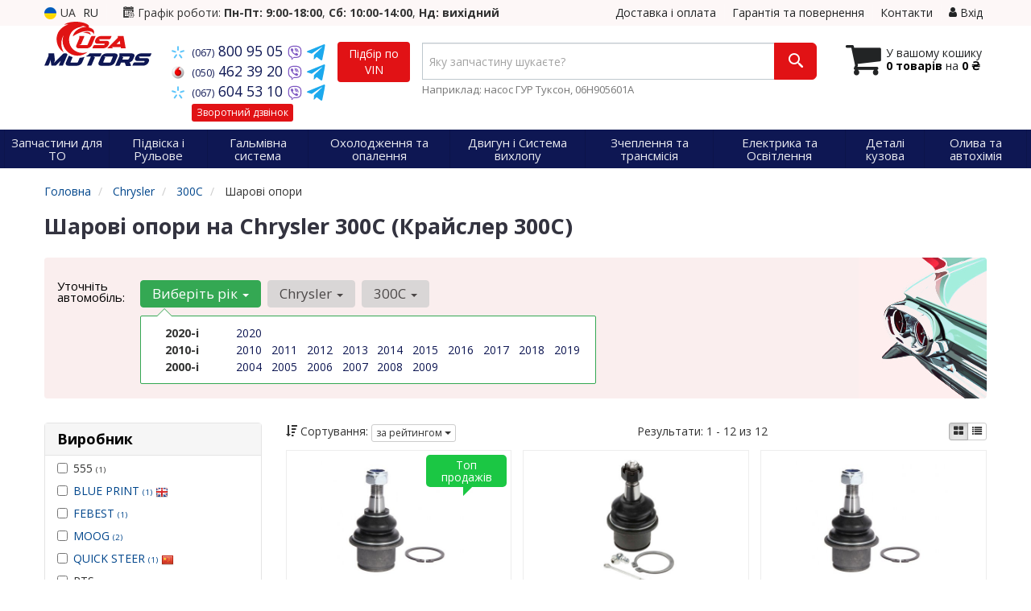

--- FILE ---
content_type: text/html; charset=UTF-8
request_url: https://usamotors.com.ua/ua/list/sharovyje-opory/chrysler/300-c
body_size: 19266
content:

<!DOCTYPE html>
<html class="no-js" lang="uk">

    <head>
                <meta charset="utf-8">
        <meta http-equiv="x-ua-compatible" content="ie=edge">
        <meta name="viewport" content="width=device-width, initial-scale=1, user-scalable=no, maximum-scale=1">
        <title>Шарові опори на Chrysler 300C - 2.7, 3.0, 3.5, 3.6, 5.7, 6.1, 6.4</title>
<meta property="og:locale" content="ua_UA">
<meta property="og:type" content="object">
<meta property="og:title" content="Шарові опори на Chrysler 300C - 2.7, 3.0, 3.5, 3.6, 5.7, 6.1, 6.4">
<meta property="og:url" content="https://usamotors.com.ua/list/sharovyje-opory/chrysler/300-c">
<meta name="twitter:card" content="summary_large_image">
<meta name="twitter:site" content="USAmotors.com.ua">
<meta name="twitter:title" content="Шарові опори на Chrysler 300C - 2.7, 3.0, 3.5, 3.6, 5.7, 6.1, 6.4">
<meta name="twitter:image" content="https://usamotors.com.ua/imgs/moog/k80996e.jpg">
<link rel="alternate" hreflang="ru" href="https://usamotors.com.ua/list/sharovyje-opory/chrysler/300-c"/>
<link rel="alternate" hreflang="uk" href="https://usamotors.com.ua/ua/list/sharovyje-opory/chrysler/300-c"/>
<link rel="alternate" hreflang="uk-UA" href="https://usamotors.com.ua/ua/list/sharovyje-opory/chrysler/300-c"/>
<link rel="alternate" hreflang="ru-UA" href="https://usamotors.com.ua/list/sharovyje-opory/chrysler/300-c"/>
<link rel="alternate" hreflang="x-default" href="https://usamotors.com.ua/ua/list/sharovyje-opory/chrysler/300-c"/>
<link rel="stylesheet" type="text/css" href="https://usamotors.com.ua/apps/usamotors/templates/css/assets.header.min.css?v=1738176801" />
        <meta property="og:type" content="object">
        <meta property="og:image" content="https://usamotors.com.ua/apps/usamotors/templates/img/og-image.png">
                <meta property="og:title" content="Шарові опори на Chrysler 300C - 2.7, 3.0, 3.5, 3.6, 5.7, 6.1, 6.4">
        <meta property="og:description" content="">
        <meta name="format-detection" content="telephone=no">
        <link href="https://usamotors.com.ua/apps/usamotors/templates/favicon.ico" rel="shortcut icon">
        <script>
                        (function(e,t){typeof mod1ule!="undefined"&&module.exports?module.exports=t():typeof define=="function"&&define.amd?define(t):this[e]=t()})("$script",function(){function p(e,t){for(var n=0,i=e.length;n<i;++n)if(!t(e[n]))return r;return 1}function d(e,t){p(e,function(e){return t(e),1})}function v(e,t,n){function g(e){return e.call?e():u[e]}function y(){if(!--h){u[o]=1,s&&s();for(var e in f)p(e.split("|"),g)&&!d(f[e],g)&&(f[e]=[])}}e=e[i]?e:[e];var r=t&&t.call,s=r?t:n,o=r?e.join(""):t,h=e.length;return setTimeout(function(){d(e,function t(e,n){if(e===null)return y();!n&&!/^https?:\/\//.test(e)&&c&&(e=e.indexOf(".js")===-1?c+e+".js":c+e);if(l[e])return o&&(a[o]=1),l[e]==2?y():setTimeout(function(){t(e,!0)},0);l[e]=1,o&&(a[o]=1),m(e,y)})},0),v}function m(n,r){var i=e.createElement("script"),u;i.onload=i.onerror=i[o]=function(){if(i[s]&&!/^c|loade/.test(i[s])||u)return;i.onload=i[o]=null,u=1,l[n]=2,r()},i.async=1,i.src=h?n+(n.indexOf("?")===-1?"?":"&")+h:n,t.insertBefore(i,t.lastChild)}var e=document,t=e.getElementsByTagName("head")[0],n="string",r=!1,i="push",s="readyState",o="onreadystatechange",u={},a={},f={},l={},c,h;return v.get=m,v.order=function(e,t,n){(function r(i){i=e.shift(),e.length?v(i,r):v(i,t,n)})()},v.path=function(e){c=e},v.urlArgs=function(e){h=e},v.ready=function(e,t,n){e=e[i]?e:[e];var r=[];return!d(e,function(e){u[e]||r[i](e)})&&p(e,function(e){return u[e]})?t():!function(e){f[e]=f[e]||[],f[e][i](t),n&&n(r)}(e.join("|")),v},v.done=function(e){v([null],e)},v});
            $script('//ajax.googleapis.com/ajax/libs/jquery/1.11.3/jquery.min.js', 'jquery');
        </script>

            <!-- Google tag (gtag.js) -->
    <script async src="https://www.googletagmanager.com/gtag/js?id=G-QNSTPPE8GV"></script>
    <script>
        window.dataLayer = window.dataLayer || [];
        function gtag(){dataLayer.push(arguments);}
        gtag('js', new Date());
        gtag('config', 'G-QNSTPPE8GV');

                                    gtag('config', 'AW-16510770549', {'allow_enhanced_conversions': true});
                        </script>
        <!-- Google Tag Manager -->
    <script>(function(w,d,s,l,i){w[l]=w[l]||[];w[l].push({'gtm.start':
                new Date().getTime(),event:'gtm.js'});var f=d.getElementsByTagName(s)[0],
            j=d.createElement(s),dl=l!='dataLayer'?'&l='+l:'';j.async=true;j.src=
            'https://www.googletagmanager.com/gtm.js?id='+i+dl;f.parentNode.insertBefore(j,f);
        })(window,document,'script','dataLayer','GTM-WBVBNRP8');</script>
    <!-- End Google Tag Manager -->
        </head>

<body data-lang="ua" class="">
    <!-- Google Tag Manager (noscript) -->
    <noscript><iframe src="https://www.googletagmanager.com/ns.html?id=GTM-WBVBNRP8"
                      height="0" width="0" style="display:none;visibility:hidden"></iframe></noscript>
    <!-- End Google Tag Manager (noscript) -->
    
    <div class="wrap-content">
        <!-- header area start -->
        <div class="header-area">

            <div class="header-top">
                <div class="container" id="header-container">
                    <div class="row">
                        <div class="col-md-12">
                            <div class="single-menu single-menu-left pull-left">
                                    
<nav class="menu-lang">
    <ul>
                    <li class="lastbdr">
                <i class="phone-icon uk-flag"></i>&nbsp;UA
            </li>
            <li>
                <a data-lang="ru" href="/list/sharovyje-opory/chrysler/300-c">RU</a>
            </li>
            </ul>
</nav>
                            </div>
                            <div class="pull-left timetable hidden-sm hidden-xs">
                                <i class="iconcar-event"></i> Графік роботи: <strong>Пн-Пт: 9:00-18:00</strong>, <strong>Сб: 10:00-14:00</strong>, <strong>Нд: вихідний</strong>
                            </div>
                            <div class="single-menu-left pull-right">
                                                                <div class="single-menu">
                                    <nav>
                                        <ul>
                                            <li>
                                                <a href="https://usamotors.com.ua/ua/pages/payment_delivery">Доставка і оплата</a>
                                            </li>
                                            <li class="hidden-xs hidden-sm">
                                                <a href="https://usamotors.com.ua/ua/pages/guaran">Гарантія та повернення</a>
                                            </li>
                                            <li>
                                                <a href="https://usamotors.com.ua/ua/contact">Контакти</a>
                                            </li>
                                            <li>
                                                
    <a href="#" class="btn-sign-login lastbdr"  >
        <i class="iconcar-user"></i> Вхід    </a>



                                                </li>
                                        </ul>
                                    </nav>
                                </div>
                                                            </div>
                        </div>

                    </div>
                </div>
            </div>            <div class="header-menu">
                <div class="container">
                    <div class="row">
                    <div class="col-md-12">
                        <div class="wrap-header-menu">
                        <div class="header-logo pull-left">
                            <div class="logo-area">
                                
<a href="https://usamotors.com.ua/ua">
    <img src="https://usamotors.com.ua/apps/usamotors/templates/img/logo.svg" alt="USAmotors.com.ua"/>
</a>
                            </div>
                        </div>
                        <div class="pull-left phone_case">

                            <ul class="list-unstyled list-phone">

                                                                                                        <li>
                                        <a href="tel:+380678009505">                                            <i class="phone-icon kyivstar"></i>&nbsp;<small>(067)</small> 800 95 05                                            </a>                                                                                    <a  href="viber://chat?number=%2B380678009505">
                                                <img src="https://usamotors.com.ua/templates/img/viber-cell.svg" alt="Viber">
                                            </a>
                                                                                <a href="https://t.me/+380678009505" target="_blank">
                                            <img src="https://usamotors.com.ua/apps/usamotors/templates/img/tg-icon.svg" alt="Telegram">
                                        </a>
                                    </li>
                                
                                                                                                        <li>
                                        <a href="tel:+380504623920">                                            <i class="phone-icon mts"></i>&nbsp;<small>(050)</small> 462 39 20                                            </a>                                                                                    <a  href="viber://chat?number=%2B380504623920">
                                                <img src="https://usamotors.com.ua/templates/img/viber-cell.svg" alt="Viber">
                                            </a>
                                                                                <a href="https://t.me/+380504623920" target="_blank">
                                            <img src="https://usamotors.com.ua/apps/usamotors/templates/img/tg-icon.svg" alt="Telegram">
                                        </a>
                                    </li>
                                
                                                                                                        <li class="hidden-xs hidden-sm">
                                        <a href="tel:+380676045310">                                            <i class="phone-icon kyivstar"></i>&nbsp;<small>(067)</small> 604 53 10                                            </a>                                                                                    <a  href="viber://chat?number=%2B380676045310">
                                                <img src="https://usamotors.com.ua/templates/img/viber-cell.svg" alt="Viber">
                                            </a>
                                                                                <a href="https://t.me/+380676045310" target="_blank">
                                            <img src="https://usamotors.com.ua/apps/usamotors/templates/img/tg-icon.svg" alt="Telegram">
                                        </a>
                                    </li>
                                
                                <li class="wrap-btn-callback">
                                    <i class="phone-icon callback"></i>
                                    <button type="button" class="btn btn-primary btn-xs magnific-ajax" data-mfp-src="https://usamotors.com.ua/ua/ajax/callback">
                                        Зворотний дзвінок                                    </button>
                                </li>
                            </ul>                            <ul class="list-unstyled pull-left hidden-xs hidden-sm">
                                <li class="wrap-btn-callback">
                                    <button type="button" class="btn btn-primary magnific-ajax order_vin" data-mfp-src="https://usamotors.com.ua/ua/ajax/order_vin">
                                        Підбір по<br> VIN
                                     </button>
                                </li>
                            </ul>
                        </div>
                                                <div class="header-cart pull-right">
                            <div class="shopping-cart expand" id="basket">
                                                    <i class="iconcar-cart"></i>
                        <div style="margin-top: 10px" class="hidden-sm">
                        У вашому кошику<br/>
                        <strong>0 товарів</strong> на <strong class="price-order">0 ₴</strong>
                        </div>
                                                </div>
                        </div>
                        
                        <div class="header-center">
                                <div class="search-box"
         data-mod-id="2507"
         data-typ-id=""
         data-year=""
        >
                <form id="search-form" action="https://usamotors.com.ua/ua">
            <div class="input-group">
                <span class="input-group-btn hidden-pc">
                    <button class="btn btn-lg wsnavtoggle btn-primary" type="button"><i class="iconcar-menu"></i></button>
                </span>

                <div class="typeahead__container">
                    <div class="typeahead__field">
                        <span class="typeahead__query">
                            <input required type="search" data-minlength="2" class="form-control typeahead__search input-lg" name="q" id="search" autocomplete="off"
                                   data-emptytxt="За вашим запитом нічого не знайдено..."
                                   placeholder="Яку запчастину шукаєте?"
                                   value=""
                                   data-mod-id="2507"
                            >
                        </span>
                    </div>
                </div>

                <span class="input-group-btn" style="position: relative">
                    <button class="btn btn-lg btn-history magnific-ajax tip" type="button" data-mfp-src="https://usamotors.com.ua/ua/ajax/history" data-toggle="tooltip" data-placement="bottom" data-original-title="Історія пошуку">
                        <i class="iconcar-history"></i>
                    </button>
                    <button class="btn btn-primary btn-lg" id="btn-search" type="submit"><i class="iconcar-search"></i></button>
                </span>
            </div>

                        <span id="helpBlock" class="help-block hidden-sm" data-toggle="popover" data-trigger="hover" data-placement="bottom" data-container="body" data-content='
                  <p>Ви можете здійснювати пошук за:</p>
                  <dl>
                    <dt>- назвою запчастини та/або назвою автомобіля</dt>
                    <dd>Наприклад: "амортизатор кіа ріо" або "свічки Passat";</li></dd>

                    <dt>- артикулу запчастини або артикулу та бренду запчастини</dt>
                    <dd>Наприклад: "IK16TT" або "Denso IW20";</dd>

                    <dt>- оригінальний номер запчастини</dt>
                    <dd>Наприклад: "7700109812"</dd>
                  </dl>'>Наприклад: насос ГУР Туксон, 06H905601A <i class="iconcar-information" style="color: #fff"></i>
            </span>
                    </form>
            </div>
                        </div>
                    </div>
                    </div>
                    </div>
                </div>
            </div>

                            <div class="wsmenucontainer clearfix  wsmenucontainer--doc_model_subcat">
    <div class="overlapblackbg"></div>


    <div class="wsmobileheader clearfix">
        <a class="animated-arrow wsnavtoggle"><span></span></a>
    </div>

    <nav class="wsdownmenu wsmenu clearfix" id="wsmenu">
        <ul class="wsdown-mobile wsdownmenu-list wsmenu-list">
                                                                        <li class="wsdown-zapchasti-dlya-to ">
                        <span class="main-cat wsdownmenu-submenu"
                                                        >
                                                                                    Запчастини для ТО                        </span>
                    
                    

                        <div class="megamenu clearfix">
                            <div class="typography-text clearfix">
                                                            <div class="col-lg-3 col-md-3 col-xs-12 link-list">
                                    <ul>
                                        <li class="title">Електрика</li>

                                                                                                                                <li>
                                                                                                <a href="https://usamotors.com.ua/ua/list/akkumulyator/chrysler/300-c">
                                                                                                                                                        Акумулятор                                                                                                </a>
                                                                                            </li>
                                                                                                                                <li>
                                                                                                <a href="https://usamotors.com.ua/ua/list/svechi-zazhiganiya/chrysler/300-c">
                                                                                                                                                        Свічки запалювання                                                                                                </a>
                                                                                            </li>
                                                                                                                                <li>
                                                                                                <a href="https://usamotors.com.ua/ua/list/svechi-nakala/chrysler/300-c">
                                                                                                                                                        Свічки розжарення                                                                                                </a>
                                                                                            </li>
                                                                            </ul>
                                </div>
                                                            <div class="col-lg-3 col-md-3 col-xs-12 link-list">
                                    <ul>
                                        <li class="title">Фільтри</li>

                                                                                                                                <li>
                                                                                                <a href="https://usamotors.com.ua/ua/list/maslyanyj-filytr/chrysler/300-c">
                                                                                                                                                        Масляний фільтр                                                                                                </a>
                                                                                            </li>
                                                                                                                                <li>
                                                                                                <a href="https://usamotors.com.ua/ua/list/vozdushnyj-filytr/chrysler/300-c">
                                                                                                                                                        Повітряний фільтр                                                                                                </a>
                                                                                            </li>
                                                                                                                                <li>
                                                                                                <a href="https://usamotors.com.ua/ua/list/filytr-salona/chrysler/300-c">
                                                                                                                                                        Фільтр салону                                                                                                </a>
                                                                                            </li>
                                                                                                                                <li>
                                                                                                <a href="https://usamotors.com.ua/ua/list/toplivnyj-filytr/chrysler/300-c">
                                                                                                                                                        Паливний фільтр                                                                                                </a>
                                                                                            </li>
                                                                            </ul>
                                </div>
                                                            <div class="col-lg-3 col-md-3 col-xs-12 link-list">
                                    <ul>
                                        <li class="title">ТО двигуна</li>

                                                                                                                                <li>
                                                                                                <a href="https://usamotors.com.ua/ua/list/remeny-grm/chrysler/300-c">
                                                                                                                                                        Ремінь ГРМ                                                                                                </a>
                                                                                            </li>
                                                                                                                                <li>
                                                                                                <a href="https://usamotors.com.ua/ua/list/komplekt-remeny-rolik/chrysler/300-c">
                                                                                                                                                        Комплект ГРМ                                                                                                </a>
                                                                                            </li>
                                                                                                                                <li>
                                                                                                <a href="https://usamotors.com.ua/ua/list/natyazhnoj-rolik-remnya-grm/chrysler/300-c">
                                                                                                                                                        Ролики ГРМ                                                                                                </a>
                                                                                            </li>
                                                                                                                                <li>
                                                                                                <a href="https://usamotors.com.ua/ua/list/natyazhitely-remnya-grm/chrysler/300-c">
                                                                                                                                                        Натягувач ременя ГРМ                                                                                                </a>
                                                                                            </li>
                                                                                                                                <li>
                                                                                                <a href="https://usamotors.com.ua/ua/list/vodyanoj-nasos-pompa/chrysler/300-c">
                                                                                                                                                        Помпа                                                                                                </a>
                                                                                            </li>
                                                                                                                                <li>
                                                                                                <a href="https://usamotors.com.ua/ua/list/privodnoj-remeny/chrysler/300-c">
                                                                                                                                                        Ремінь приводний                                                                                                </a>
                                                                                            </li>
                                                                                                                                <li>
                                                                                                <a href="https://usamotors.com.ua/ua/list/klinovoj-remeny/chrysler/300-c">
                                                                                                                                                        Ролик ременя приводного                                                                                                </a>
                                                                                            </li>
                                                                            </ul>
                                </div>
                                                            <div class="col-lg-3 col-md-3 col-xs-12 link-list">
                                    <ul>
                                        <li class="title">ТО гальмівної системи</li>

                                                                                                                                <li>
                                                                                                <a href="https://usamotors.com.ua/ua/list/tormoznyje-kolodki/chrysler/300-c">
                                                                                                                                                        Колодки гальмівні                                                                                                </a>
                                                                                            </li>
                                                                                                                                <li>
                                                                                                <a href="https://usamotors.com.ua/ua/list/tormoznyje-diski/chrysler/300-c">
                                                                                                                                                        Диски гальмівні                                                                                                </a>
                                                                                            </li>
                                                                            </ul>
                                </div>
                                                            <div class="col-lg-3 col-md-3 col-xs-12 link-list">
                                    <ul>
                                        <li class="title">ТО ходової частини</li>

                                                                                                                                <li>
                                                                                                <a href="https://usamotors.com.ua/ua/list/stabilizator/chrysler/300-c">
                                                                                                                                                        Стабілізатор                                                                                                </a>
                                                                                            </li>
                                                                                                                                <li>
                                                                                                <a href="https://usamotors.com.ua/ua/list/rulevaja-rejka-i-kreplenije/chrysler/300-c">
                                                                                                                                                        Рульова тяга та наконечник                                                                                                </a>
                                                                                            </li>
                                                                            </ul>
                                </div>
                                                        </div>

                                                    </div>

                    
                                            </li>
                                                                                            <li class="wsdown-podveska-i-rulevoje ">
                        <span class="main-cat wsdownmenu-submenu"
                                                        >
                                                                                    Підвіска і Рульове                        </span>
                    
                    

                        <div class="megamenu clearfix">
                            <div class="typography-text clearfix">
                                                            <div class="col-lg-3 col-md-3 col-xs-12 link-list">
                                    <ul>
                                        <li class="title">Підвіска</li>

                                                                                                                                <li>
                                                                                                <a href="https://usamotors.com.ua/ua/list/amortizator/chrysler/300-c">
                                                                                                                                                        Амортизатори                                                                                                </a>
                                                                                            </li>
                                                                                                                                <li>
                                                                                                                                                        Шарові опори                                                                                            </li>
                                                                                                                                <li>
                                                                                                <a href="https://usamotors.com.ua/ua/list/rychagi/chrysler/300-c">
                                                                                                                                                        Важелі та тяги                                                                                                </a>
                                                                                            </li>
                                                                                                                                <li>
                                                                                                <a href="https://usamotors.com.ua/ua/list/podshipnik-i-stupica/chrysler/300-c">
                                                                                                                                                        Підшипник маточини                                                                                                </a>
                                                                                            </li>
                                                                                                                                <li>
                                                                                                <a href="https://usamotors.com.ua/ua/list/stupica/chrysler/300-c">
                                                                                                                                                        Ступиця                                                                                                </a>
                                                                                            </li>
                                                                                                                                <li>
                                                                                                <a href="https://usamotors.com.ua/ua/list/pruzhiny/chrysler/300-c">
                                                                                                                                                        Пружини                                                                                                </a>
                                                                                            </li>
                                                                                                                                <li>
                                                                                                <a href="https://usamotors.com.ua/ua/list/opora-amortizatora/chrysler/300-c">
                                                                                                                                                        Опора амортизатора                                                                                                </a>
                                                                                            </li>
                                                                                                                                <li>
                                                                                                <a href="https://usamotors.com.ua/ua/list/stabilizator/chrysler/300-c">
                                                                                                                                                        Стійки стабілізатора                                                                                                </a>
                                                                                            </li>
                                                                                                                                <li>
                                                                                                <a href="https://usamotors.com.ua/ua/list/pylyniki-i-otbojniki-amortizatorov/chrysler/300-c">
                                                                                                                                                        Пильовики та відбійники амортизаторів                                                                                                </a>
                                                                                            </li>
                                                                                                                                <li>
                                                                                                <a href="https://usamotors.com.ua/ua/list/vtulki-stabilizatora/chrysler/300-c">
                                                                                                                                                        Втулки стабілізатора                                                                                                </a>
                                                                                            </li>
                                                                                                                                <li>
                                                                                                <a href="https://usamotors.com.ua/ua/list/sajlentblok-rychagov/chrysler/300-c">
                                                                                                                                                        Сайлентблоки важелів                                                                                                </a>
                                                                                            </li>
                                                                                                                                <li>
                                                                                                <a href="https://usamotors.com.ua/ua/list/saylentbloki-vse/chrysler/300-c">
                                                                                                                                                        Сайлентблоки всі                                                                                                </a>
                                                                                            </li>
                                                                            </ul>
                                </div>
                                                            <div class="col-lg-3 col-md-3 col-xs-12 link-list">
                                    <ul>
                                        <li class="title">Рульове управління</li>

                                                                                                                                <li>
                                                                                                <a href="https://usamotors.com.ua/ua/list/rulevyje-nakonechniki/chrysler/300-c">
                                                                                                                                                        Рульові наконечники                                                                                                </a>
                                                                                            </li>
                                                                                                                                <li>
                                                                                                <a href="https://usamotors.com.ua/ua/list/rulevye-tyagi/chrysler/300-c">
                                                                                                                                                        Рульові тяги                                                                                                </a>
                                                                                            </li>
                                                                                                                                <li>
                                                                                                <a href="https://usamotors.com.ua/ua/list/nasos-gidrousilitelya/chrysler/300-c">
                                                                                                                                                        Насос гідропідсилювача                                                                                                </a>
                                                                                            </li>
                                                                                                                                <li>
                                                                                                <a href="https://usamotors.com.ua/ua/list/rulevaja-rejka-i-kreplenije/chrysler/300-c">
                                                                                                                                                        Рульова рейка та кріплення                                                                                                </a>
                                                                                            </li>
                                                                                                                                <li>
                                                                                                <a href="https://usamotors.com.ua/ua/list/podshipnik-kardannogo-vala/chrysler/300-c">
                                                                                                                                                        Підшипник карданного валу                                                                                                </a>
                                                                                            </li>
                                                                                                                                <li>
                                                                                                <a href="https://usamotors.com.ua/ua/list/kardan-rulevogo-vala/chrysler/300-c">
                                                                                                                                                        Кардан рульового валу                                                                                                </a>
                                                                                            </li>
                                                                            </ul>
                                </div>
                                                        </div>

                                                    </div>

                    
                                            </li>
                                                                                            <li class="wsdown-tormoznaja-sistema ">
                        <span class="main-cat wsdownmenu-submenu"
                                                        >
                                                                                    Гальмівна система                        </span>
                    
                    

                        <div class="megamenu clearfix">
                            <div class="typography-text clearfix">
                                                            <div class="col-lg-3 col-md-3 col-xs-12 link-list">
                                    <ul>
                                        <li class="title">Гальмівні елементи</li>

                                                                                                                                <li>
                                                                                                <a href="https://usamotors.com.ua/ua/list/tormoznyje-kolodki/chrysler/300-c">
                                                                                                                                                        Гальмівні колодки                                                                                                </a>
                                                                                            </li>
                                                                                                                                <li>
                                                                                                <a href="https://usamotors.com.ua/ua/list/tormoznyje-diski/chrysler/300-c">
                                                                                                                                                        Гальмівні диски                                                                                                </a>
                                                                                            </li>
                                                                                                                                <li>
                                                                                                <a href="https://usamotors.com.ua/ua/list/tros-ruchnika/chrysler/300-c">
                                                                                                                                                        Трос ручника                                                                                                </a>
                                                                                            </li>
                                                                                                                                <li>
                                                                                                <a href="https://usamotors.com.ua/ua/list/remkomplekty-supporta/chrysler/300-c">
                                                                                                                                                        Ремкомплект супорта                                                                                                </a>
                                                                                            </li>
                                                                                                                                <li>
                                                                                                <a href="https://usamotors.com.ua/ua/list/komplektujushhije-kolodok/chrysler/300-c">
                                                                                                                                                        Комплектуючі колодок                                                                                                </a>
                                                                                            </li>
                                                                                                                                <li>
                                                                                                <a href="https://usamotors.com.ua/ua/list/tormoznoj-support/chrysler/300-c">
                                                                                                                                                        Супорт                                                                                                </a>
                                                                                            </li>
                                                                            </ul>
                                </div>
                                                            <div class="col-lg-3 col-md-3 col-xs-12 link-list">
                                    <ul>
                                        <li class="title">Електронні компоненти</li>

                                                                                                                                <li>
                                                                                                <a href="https://usamotors.com.ua/ua/list/datchik-abs/chrysler/300-c">
                                                                                                                                                        Датчик АБС                                                                                                </a>
                                                                                            </li>
                                                                                                                                <li>
                                                                                                <a href="https://usamotors.com.ua/ua/list/datchik-stop-signala/chrysler/300-c">
                                                                                                                                                        Датчик стоп сигналу                                                                                                </a>
                                                                                            </li>
                                                                                                                                <li>
                                                                                                <a href="https://usamotors.com.ua/ua/list/komplektujushhije-abs/chrysler/300-c">
                                                                                                                                                        Комплектуючі АБС                                                                                                </a>
                                                                                            </li>
                                                                            </ul>
                                </div>
                                                        </div>

                                                    </div>

                    
                                            </li>
                                                                                            <li class="wsdown-ohlazhdenije-i-otoplenije ">
                        <span class="main-cat wsdownmenu-submenu"
                                                        >
                                                                                    Охолодження та опалення                        </span>
                    
                    

                        <div class="megamenu clearfix">
                            <div class="typography-text clearfix">
                                                            <div class="col-lg-3 col-md-3 col-xs-12 link-list">
                                    <ul>
                                        <li class="title">Охолодження</li>

                                                                                                                                <li>
                                                                                                <a href="https://usamotors.com.ua/ua/list/radiator-dvigatelja/chrysler/300-c">
                                                                                                                                                        Радіатор охолодження двигуна                                                                                                </a>
                                                                                            </li>
                                                                                                                                <li>
                                                                                                <a href="https://usamotors.com.ua/ua/list/vodyanoj-nasos-pompa/chrysler/300-c">
                                                                                                                                                        Водяний насос                                                                                                </a>
                                                                                            </li>
                                                                                                                                <li>
                                                                                                <a href="https://usamotors.com.ua/ua/list/termostat/chrysler/300-c">
                                                                                                                                                        Термостат                                                                                                </a>
                                                                                            </li>
                                                                                                                                <li>
                                                                                                <a href="https://usamotors.com.ua/ua/list/maslyanyj-radiator/chrysler/300-c">
                                                                                                                                                        Масляний радіатор (теплообмінник)                                                                                                </a>
                                                                                            </li>
                                                                                                                                <li>
                                                                                                <a href="https://usamotors.com.ua/ua/list/probka-radiatora/chrysler/300-c">
                                                                                                                                                        Пробка радіатора                                                                                                </a>
                                                                                            </li>
                                                                                                                                <li>
                                                                                                <a href="https://usamotors.com.ua/ua/list/rasshiritelynyj-bachok/chrysler/300-c">
                                                                                                                                                        Розширювальний бачок                                                                                                </a>
                                                                                            </li>
                                                                                                                                <li>
                                                                                                <a href="https://usamotors.com.ua/ua/list/korpus-termostata/chrysler/300-c">
                                                                                                                                                        Корпус термостату                                                                                                </a>
                                                                                            </li>
                                                                                                                                <li>
                                                                                                <a href="https://usamotors.com.ua/ua/list/prokladka-termostata/chrysler/300-c">
                                                                                                                                                        Прокладка термостату                                                                                                </a>
                                                                                            </li>
                                                                                                                                <li>
                                                                                                <a href="https://usamotors.com.ua/ua/list/korpus-vodyanoy-nasos/chrysler/300-c">
                                                                                                                                                        Корпус водяний насос                                                                                                </a>
                                                                                            </li>
                                                                            </ul>
                                </div>
                                                            <div class="col-lg-3 col-md-3 col-xs-12 link-list">
                                    <ul>
                                        <li class="title">Кондиціонер</li>

                                                                                                                                <li>
                                                                                                <a href="https://usamotors.com.ua/ua/list/radiator-kondicionera/chrysler/300-c">
                                                                                                                                                        Радіатор кондиціонера                                                                                                </a>
                                                                                            </li>
                                                                                                                                <li>
                                                                                                <a href="https://usamotors.com.ua/ua/list/kompressor-kondicionera/chrysler/300-c">
                                                                                                                                                        Компресор кондиціонера                                                                                                </a>
                                                                                            </li>
                                                                                                                                <li>
                                                                                                <a href="https://usamotors.com.ua/ua/list/rasshiritelynyj-klapan-kondicionera/chrysler/300-c">
                                                                                                                                                        Розширювальний клапан кондиціонера                                                                                                </a>
                                                                                            </li>
                                                                            </ul>
                                </div>
                                                        </div>

                                                    </div>

                    
                                            </li>
                                                                                            <li class="wsdown-dvigately-i-sistema-vyhlopa ">
                        <span class="main-cat wsdownmenu-submenu"
                                                        >
                                                                                    Двигун і Система вихлопу                        </span>
                    
                    

                        <div class="megamenu clearfix">
                            <div class="typography-text clearfix">
                                                            <div class="col-lg-3 col-md-3 col-xs-12 link-list">
                                    <ul>
                                        <li class="title">Деталі двигуна</li>

                                                                                                                                <li>
                                                                                                <a href="https://usamotors.com.ua/ua/list/kolyca-porshnevyje/chrysler/300-c">
                                                                                                                                                        Кільця поршневі                                                                                                </a>
                                                                                            </li>
                                                                                                                                <li>
                                                                                                <a href="https://usamotors.com.ua/ua/list/klapana-vpusknyje/chrysler/300-c">
                                                                                                                                                        Клапана впускні                                                                                                </a>
                                                                                            </li>
                                                                                                                                <li>
                                                                                                <a href="https://usamotors.com.ua/ua/list/klapana-vypusknyje/chrysler/300-c">
                                                                                                                                                        Клапана випускні                                                                                                </a>
                                                                                            </li>
                                                                                                                                <li>
                                                                                                <a href="https://usamotors.com.ua/ua/list/salyniki-klapanov/chrysler/300-c">
                                                                                                                                                        Сальники клапанів                                                                                                </a>
                                                                                            </li>
                                                                                                                                <li>
                                                                                                <a href="https://usamotors.com.ua/ua/list/gidrokompensatory/chrysler/300-c">
                                                                                                                                                        Гідрокомпенсатори                                                                                                </a>
                                                                                            </li>
                                                                                                                                <li>
                                                                                                <a href="https://usamotors.com.ua/ua/list/bolty-golovki-bloka-cilindrov/chrysler/300-c">
                                                                                                                                                        Болти головки блоку циліндрів                                                                                                </a>
                                                                                            </li>
                                                                                                                                <li>
                                                                                                <a href="https://usamotors.com.ua/ua/list/raspredval/chrysler/300-c">
                                                                                                                                                        Розподільний вал                                                                                                </a>
                                                                                            </li>
                                                                                                                                <li>
                                                                                                <a href="https://usamotors.com.ua/ua/list/salynik-raspredvala/chrysler/300-c">
                                                                                                                                                        Сальник розподільчого вала                                                                                                </a>
                                                                                            </li>
                                                                                                                                <li>
                                                                                                <a href="https://usamotors.com.ua/ua/list/salynik-kolenvala/chrysler/300-c">
                                                                                                                                                        Сальник коленвала                                                                                                </a>
                                                                                            </li>
                                                                                                                                <li>
                                                                                                <a href="https://usamotors.com.ua/ua/list/poddon/chrysler/300-c">
                                                                                                                                                        Піддон                                                                                                </a>
                                                                                            </li>
                                                                                                                                <li>
                                                                                                <a href="https://usamotors.com.ua/ua/list/shatun/chrysler/300-c">
                                                                                                                                                        Шатун                                                                                                </a>
                                                                                            </li>
                                                                                                                                <li>
                                                                                                <a href="https://usamotors.com.ua/ua/list/vkladyshi-korennyje/chrysler/300-c">
                                                                                                                                                        Вкладиші корінні                                                                                                </a>
                                                                                            </li>
                                                                                                                                <li>
                                                                                                <a href="https://usamotors.com.ua/ua/list/vkladyshi-shatunnyje/chrysler/300-c">
                                                                                                                                                        Вкладиші шатунні                                                                                                </a>
                                                                                            </li>
                                                                                                                                <li>
                                                                                                <a href="https://usamotors.com.ua/ua/list/podushki-dvigatelya/chrysler/300-c">
                                                                                                                                                        Подушки двигуна                                                                                                </a>
                                                                                            </li>
                                                                                                                                <li>
                                                                                                <a href="https://usamotors.com.ua/ua/list/prochije-elementy-dvigatelya/chrysler/300-c">
                                                                                                                                                        Інші елементи двигуна                                                                                                </a>
                                                                                            </li>
                                                                                                                                <li>
                                                                                                <a href="https://usamotors.com.ua/ua/list/napravlyajushhaja-klapanov/chrysler/300-c">
                                                                                                                                                        Напрямна клапанів                                                                                                </a>
                                                                                            </li>
                                                                                                                                <li>
                                                                                                <a href="https://usamotors.com.ua/ua/list/probka-maslyanogo-poddona/chrysler/300-c">
                                                                                                                                                        Пробка масляного піддону                                                                                                </a>
                                                                                            </li>
                                                                            </ul>
                                </div>
                                                            <div class="col-lg-3 col-md-3 col-xs-12 link-list">
                                    <ul>
                                        <li class="title">Ремені, ланцюги, натягувачі</li>

                                                                                                                                <li>
                                                                                                <a href="https://usamotors.com.ua/ua/list/komplekt-remeny-rolik/chrysler/300-c">
                                                                                                                                                        Комплект ГРМ                                                                                                </a>
                                                                                            </li>
                                                                                                                                <li>
                                                                                                <a href="https://usamotors.com.ua/ua/list/remeny-grm/chrysler/300-c">
                                                                                                                                                        Ремінь ГРМ                                                                                                </a>
                                                                                            </li>
                                                                                                                                <li>
                                                                                                <a href="https://usamotors.com.ua/ua/list/natyazhnoj-rolik-remnya-grm/chrysler/300-c">
                                                                                                                                                        Натяжний ролик ременя ГРМ                                                                                                </a>
                                                                                            </li>
                                                                                                                                <li>
                                                                                                <a href="https://usamotors.com.ua/ua/list/natyazhitely-remnya-grm/chrysler/300-c">
                                                                                                                                                        Натягувач ременя ГРМ                                                                                                </a>
                                                                                            </li>
                                                                                                                                <li>
                                                                                                <a href="https://usamotors.com.ua/ua/list/obvodnoj-rolik-remnya-grm/chrysler/300-c">
                                                                                                                                                        Обвідний ролик ременя ГРМ                                                                                                </a>
                                                                                            </li>
                                                                                                                                <li>
                                                                                                <a href="https://usamotors.com.ua/ua/list/privodnoj-remeny/chrysler/300-c">
                                                                                                                                                        Ремінь приводний                                                                                                </a>
                                                                                            </li>
                                                                                                                                <li>
                                                                                                <a href="https://usamotors.com.ua/ua/list/klinovoj-remeny/chrysler/300-c">
                                                                                                                                                        Ролик ременя приводного                                                                                                </a>
                                                                                            </li>
                                                                                                                                <li>
                                                                                                <a href="https://usamotors.com.ua/ua/list/cepy-grm/chrysler/300-c">
                                                                                                                                                        Ланцюг ГРМ                                                                                                </a>
                                                                                            </li>
                                                                                                                                <li>
                                                                                                <a href="https://usamotors.com.ua/ua/list/natyazhitely-cepi-grm/chrysler/300-c">
                                                                                                                                                        Натягувач ланцюга ГРМ                                                                                                </a>
                                                                                            </li>
                                                                            </ul>
                                </div>
                                                            <div class="col-lg-3 col-md-3 col-xs-12 link-list">
                                    <ul>
                                        <li class="title">Фільтри</li>

                                                                                                                                <li>
                                                                                                <a href="https://usamotors.com.ua/ua/list/vozdushnyj-filytr/chrysler/300-c">
                                                                                                                                                        Повітряний фільтр                                                                                                </a>
                                                                                            </li>
                                                                                                                                <li>
                                                                                                <a href="https://usamotors.com.ua/ua/list/maslyanyj-filytr/chrysler/300-c">
                                                                                                                                                        Масляний фільтр                                                                                                </a>
                                                                                            </li>
                                                                                                                                <li>
                                                                                                <a href="https://usamotors.com.ua/ua/list/toplivnyj-filytr/chrysler/300-c">
                                                                                                                                                        Паливний фільтр                                                                                                </a>
                                                                                            </li>
                                                                                                                                <li>
                                                                                                <a href="https://usamotors.com.ua/ua/list/filytr-salona/chrysler/300-c">
                                                                                                                                                        Фільтр салону                                                                                                </a>
                                                                                            </li>
                                                                            </ul>
                                </div>
                                                            <div class="col-lg-3 col-md-3 col-xs-12 link-list">
                                    <ul>
                                        <li class="title">Прокладки</li>

                                                                                                                                <li>
                                                                                                <a href="https://usamotors.com.ua/ua/list/prokladka-poddona/chrysler/300-c">
                                                                                                                                                        Прокладка піддону                                                                                                </a>
                                                                                            </li>
                                                                                                                                <li>
                                                                                                <a href="https://usamotors.com.ua/ua/list/prokladka-gbc/chrysler/300-c">
                                                                                                                                                        Прокладка ГБЦ                                                                                                </a>
                                                                                            </li>
                                                                                                                                <li>
                                                                                                <a href="https://usamotors.com.ua/ua/list/prokladka-klapannoj-kryshki/chrysler/300-c">
                                                                                                                                                        Прокладка клапанної кришки                                                                                                </a>
                                                                                            </li>
                                                                                                                                <li>
                                                                                                <a href="https://usamotors.com.ua/ua/list/prokladka-vpusknogo-kollektora/chrysler/300-c">
                                                                                                                                                        Прокладка впускного колектора                                                                                                </a>
                                                                                            </li>
                                                                                                                                <li>
                                                                                                <a href="https://usamotors.com.ua/ua/list/prokladka-vypusknogo-kollektora/chrysler/300-c">
                                                                                                                                                        Прокладка випускного колектора                                                                                                </a>
                                                                                            </li>
                                                                                                                                <li>
                                                                                                <a href="https://usamotors.com.ua/ua/list/komplekty-prokladok/chrysler/300-c">
                                                                                                                                                        Комплекти прокладок                                                                                                </a>
                                                                                            </li>
                                                                            </ul>
                                </div>
                                                            <div class="col-lg-3 col-md-3 col-xs-12 link-list">
                                    <ul>
                                        <li class="title">Управління двигуном</li>

                                                                                                                                <li>
                                                                                                <a href="https://usamotors.com.ua/ua/list/datchiki-upravlenija-dvigatelem/chrysler/300-c">
                                                                                                                                                        Датчики керування двигуном                                                                                                </a>
                                                                                            </li>
                                                                                                                                <li>
                                                                                                <a href="https://usamotors.com.ua/ua/list/lyambda-zond/chrysler/300-c">
                                                                                                                                                        Лямбда зонд                                                                                                </a>
                                                                                            </li>
                                                                                                                                <li>
                                                                                                <a href="https://usamotors.com.ua/ua/list/datchik-davlenija-nadduva/chrysler/300-c">
                                                                                                                                                        Датчик тиску наддуву                                                                                                </a>
                                                                                            </li>
                                                                                                                                <li>
                                                                                                <a href="https://usamotors.com.ua/ua/list/datchik-temperatury-ohlazhdajushhej/chrysler/300-c">
                                                                                                                                                        Датчик температури охолоджувальної рідини                                                                                                </a>
                                                                                            </li>
                                                                                                                                <li>
                                                                                                <a href="https://usamotors.com.ua/ua/list/datchik-davleniya-masla/chrysler/300-c">
                                                                                                                                                        Датчик тиску масла                                                                                                </a>
                                                                                            </li>
                                                                                                                                <li>
                                                                                                <a href="https://usamotors.com.ua/ua/list/datchik-kolenvala/chrysler/300-c">
                                                                                                                                                        Датчик колінвалу                                                                                                </a>
                                                                                            </li>
                                                                                                                                <li>
                                                                                                <a href="https://usamotors.com.ua/ua/list/datchik-raspredvala/chrysler/300-c">
                                                                                                                                                        Датчик распредвала                                                                                                </a>
                                                                                            </li>
                                                                                                                                <li>
                                                                                                <a href="https://usamotors.com.ua/ua/list/datchik-temperatury-masla/chrysler/300-c">
                                                                                                                                                        Датчик температури оливи                                                                                                </a>
                                                                                            </li>
                                                                                                                                <li>
                                                                                                <a href="https://usamotors.com.ua/ua/list/datchik-detonacii/chrysler/300-c">
                                                                                                                                                        Датчик детонації                                                                                                </a>
                                                                                            </li>
                                                                                                                                <li>
                                                                                                <a href="https://usamotors.com.ua/ua/list/droselna-zaslinka/chrysler/300-c">
                                                                                                                                                        Дросельна заслінка                                                                                                </a>
                                                                                            </li>
                                                                                                                                <li>
                                                                                                <a href="https://usamotors.com.ua/ua/list/komplektuyuschie-drosselnoy-zaslonki/chrysler/300-c">
                                                                                                                                                        Комплектуючі дросельної заслінки                                                                                                </a>
                                                                                            </li>
                                                                            </ul>
                                </div>
                                                            <div class="col-lg-3 col-md-3 col-xs-12 link-list">
                                    <ul>
                                        <li class="title">Паливна система</li>

                                                                                                                                <li>
                                                                                                <a href="https://usamotors.com.ua/ua/list/toplivnyj-nasos/chrysler/300-c">
                                                                                                                                                        Паливний насос                                                                                                </a>
                                                                                            </li>
                                                                                                                                <li>
                                                                                                <a href="https://usamotors.com.ua/ua/list/forsunki-toplivnyje/chrysler/300-c">
                                                                                                                                                        Форсунки паливні                                                                                                </a>
                                                                                            </li>
                                                                                                                                <li>
                                                                                                <a href="https://usamotors.com.ua/ua/list/prochije-elementy-toplivnoj-sistemy/chrysler/300-c">
                                                                                                                                                        Інші елементи паливної системи                                                                                                </a>
                                                                                            </li>
                                                                                                                                <li>
                                                                                                <a href="https://usamotors.com.ua/ua/list/kryshka-benzobaka/chrysler/300-c">
                                                                                                                                                        Кришка бензобаку                                                                                                </a>
                                                                                            </li>
                                                                                                                                <li>
                                                                                                <a href="https://usamotors.com.ua/ua/list/datchik-temperatury-topliva/chrysler/300-c">
                                                                                                                                                        Датчик температури палива                                                                                                </a>
                                                                                            </li>
                                                                            </ul>
                                </div>
                                                            <div class="col-lg-3 col-md-3 col-xs-12 link-list">
                                    <ul>
                                        <li class="title">Турбіна</li>

                                                                                                                                <li>
                                                                                                <a href="https://usamotors.com.ua/ua/list/turbokompressor/chrysler/300-c">
                                                                                                                                                        Турбіна                                                                                                </a>
                                                                                            </li>
                                                                                                                                <li>
                                                                                                <a href="https://usamotors.com.ua/ua/list/remkomplekt-turbiny/chrysler/300-c">
                                                                                                                                                        Ремкомплект турбіни                                                                                                </a>
                                                                                            </li>
                                                                            </ul>
                                </div>
                                                            <div class="col-lg-3 col-md-3 col-xs-12 link-list">
                                    <ul>
                                        <li class="title">Система впуска</li>

                                                                                                                                <li>
                                                                                                <a href="https://usamotors.com.ua/ua/list/raskhodomer-vozduha/chrysler/300-c">
                                                                                                                                                        Витратомір повітря                                                                                                </a>
                                                                                            </li>
                                                                            </ul>
                                </div>
                                                            <div class="col-lg-3 col-md-3 col-xs-12 link-list">
                                    <ul>
                                        <li class="title">Система випуску</li>

                                                                                                                                <li>
                                                                                                <a href="https://usamotors.com.ua/ua/list/prokladki-vyhlopnoj-sistemy/chrysler/300-c">
                                                                                                                                                        Прокладки вихлопної системи                                                                                                </a>
                                                                                            </li>
                                                                                                                                <li>
                                                                                                <a href="https://usamotors.com.ua/ua/list/vypusknoj-kollektor/chrysler/300-c">
                                                                                                                                                        Випускний колектор                                                                                                </a>
                                                                                            </li>
                                                                                                                                <li>
                                                                                                <a href="https://usamotors.com.ua/ua/list/prochije-elementy-vyhlopnoj-sistemy/chrysler/300-c">
                                                                                                                                                        Інші елементи вихлопної системи                                                                                                </a>
                                                                                            </li>
                                                                                                                                <li>
                                                                                                <a href="https://usamotors.com.ua/ua/list/klapan-egr/chrysler/300-c">
                                                                                                                                                        Клапан EGR                                                                                                </a>
                                                                                            </li>
                                                                            </ul>
                                </div>
                                                            <div class="col-lg-3 col-md-3 col-xs-12 link-list">
                                    <ul>
                                        <li class="title">Підвіска</li>

                                                                                                                                <li>
                                                                                                <a href="https://usamotors.com.ua/ua/list/vtulki/chrysler/300-c">
                                                                                                                                                        Втулки                                                                                                </a>
                                                                                            </li>
                                                                            </ul>
                                </div>
                                                        </div>

                                                    </div>

                    
                                            </li>
                                                                                            <li class="wsdown-sceplenije-i-transmissija ">
                        <span class="main-cat wsdownmenu-submenu"
                                                        >
                                                                                    Зчеплення та трансмісія                        </span>
                    
                    

                        <div class="megamenu clearfix">
                            <div class="typography-text clearfix">
                                                            <div class="col-lg-3 col-md-3 col-xs-12 link-list">
                                    <ul>
                                        <li class="title">Трансмісія / КПП</li>

                                                                                                                                <li>
                                                                                                <a href="https://usamotors.com.ua/ua/list/shrus/chrysler/300-c">
                                                                                                                                                        ШРУС                                                                                                </a>
                                                                                            </li>
                                                                                                                                <li>
                                                                                                <a href="https://usamotors.com.ua/ua/list/pylynik-shrusa/chrysler/300-c">
                                                                                                                                                        Пильовик ШРУСу                                                                                                </a>
                                                                                            </li>
                                                                                                                                <li>
                                                                                                <a href="https://usamotors.com.ua/ua/list/maslyanyj-filytr-akpp/chrysler/300-c">
                                                                                                                                                        Масляний фільтр АКПП                                                                                                </a>
                                                                                            </li>
                                                                                                                                <li>
                                                                                                <a href="https://usamotors.com.ua/ua/list/salynik-poluosi/chrysler/300-c">
                                                                                                                                                        Сальники                                                                                                </a>
                                                                                            </li>
                                                                                                                                <li>
                                                                                                <a href="https://usamotors.com.ua/ua/list/podushki-kreplenija-kpp/chrysler/300-c">
                                                                                                                                                        Подушки кріплення КПП                                                                                                </a>
                                                                                            </li>
                                                                                                                                <li>
                                                                                                <a href="https://usamotors.com.ua/ua/list/prokladki-kpp/chrysler/300-c">
                                                                                                                                                        Прокладки КПП                                                                                                </a>
                                                                                            </li>
                                                                                                                                <li>
                                                                                                <a href="https://usamotors.com.ua/ua/list/datchik-skorosti/chrysler/300-c">
                                                                                                                                                        Датчик швидкості                                                                                                </a>
                                                                                            </li>
                                                                                                                                <li>
                                                                                                <a href="https://usamotors.com.ua/ua/list/prochije-elementy-transmissii/chrysler/300-c">
                                                                                                                                                        Інші елементи трансмісії                                                                                                </a>
                                                                                            </li>
                                                                                                                                <li>
                                                                                                <a href="https://usamotors.com.ua/ua/list/salynik-kpp/chrysler/300-c">
                                                                                                                                                        Сальник КПП                                                                                                </a>
                                                                                            </li>
                                                                            </ul>
                                </div>
                                                        </div>

                                                    </div>

                    
                                            </li>
                                                                                            <li class="wsdown-elektrika-i-osveshhenije ">
                        <span class="main-cat wsdownmenu-submenu"
                                                        >
                                                                                    Електрика та Освітлення                        </span>
                    
                    

                        <div class="megamenu clearfix">
                            <div class="typography-text clearfix">
                                                            <div class="col-lg-3 col-md-3 col-xs-12 link-list">
                                    <ul>
                                        <li class="title">Автосвітло</li>

                                                                                                                                <li>
                                                                                                <a href="https://usamotors.com.ua/ua/list/lampy">
                                                                                                                                                        Автолампи                                                                                                </a>
                                                                                            </li>
                                                                                                                                <li>
                                                                                                <a href="https://usamotors.com.ua/ua/list/protivotumanki/chrysler/300-c">
                                                                                                                                                        Протитуманки                                                                                                </a>
                                                                                            </li>
                                                                            </ul>
                                </div>
                                                            <div class="col-lg-3 col-md-3 col-xs-12 link-list">
                                    <ul>
                                        <li class="title">Запалювання</li>

                                                                                                                                <li>
                                                                                                <a href="https://usamotors.com.ua/ua/list/svechi-zazhiganiya/chrysler/300-c">
                                                                                                                                                        Свічки запалювання                                                                                                </a>
                                                                                            </li>
                                                                                                                                <li>
                                                                                                <a href="https://usamotors.com.ua/ua/list/katushka-zazhiganija/chrysler/300-c">
                                                                                                                                                        Котушка запалювання                                                                                                </a>
                                                                                            </li>
                                                                                                                                <li>
                                                                                                <a href="https://usamotors.com.ua/ua/list/prochije-elementy-zazhiganija/chrysler/300-c">
                                                                                                                                                        Інші елементи запалювання                                                                                                </a>
                                                                                            </li>
                                                                                                                                <li>
                                                                                                <a href="https://usamotors.com.ua/ua/list/svechi-nakala/chrysler/300-c">
                                                                                                                                                        Свічки розжарення                                                                                                </a>
                                                                                            </li>
                                                                            </ul>
                                </div>
                                                            <div class="col-lg-3 col-md-3 col-xs-12 link-list">
                                    <ul>
                                        <li class="title">Електрика</li>

                                                                                                                                <li>
                                                                                                <a href="https://usamotors.com.ua/ua/list/akkumulyator/chrysler/300-c">
                                                                                                                                                        Акумулятор                                                                                                </a>
                                                                                            </li>
                                                                                                                                <li>
                                                                                                <a href="https://usamotors.com.ua/ua/list/generator/chrysler/300-c">
                                                                                                                                                        Генератор                                                                                                </a>
                                                                                            </li>
                                                                                                                                <li>
                                                                                                <a href="https://usamotors.com.ua/ua/list/starter/chrysler/300-c">
                                                                                                                                                        Стартер                                                                                                </a>
                                                                                            </li>
                                                                                                                                <li>
                                                                                                <a href="https://usamotors.com.ua/ua/list/rele/chrysler/300-c">
                                                                                                                                                        Реле ВСІ                                                                                                </a>
                                                                                            </li>
                                                                                                                                <li>
                                                                                                <a href="https://usamotors.com.ua/ua/list/shkiv-generatora/chrysler/300-c">
                                                                                                                                                        Шків генератора                                                                                                </a>
                                                                                            </li>
                                                                            </ul>
                                </div>
                                                            <div class="col-lg-3 col-md-3 col-xs-12 link-list">
                                    <ul>
                                        <li class="title">Електрика та Освітлення</li>

                                                                                                                                <li>
                                                                                                <a href="https://usamotors.com.ua/ua/list/datchik-davleniya-v-shine/chrysler/300-c">
                                                                                                                                                        Датчик тиску в шині                                                                                                </a>
                                                                                            </li>
                                                                            </ul>
                                </div>
                                                        </div>

                                                    </div>

                    
                                            </li>
                                                                                            <li class="wsdown-detali-kuzova ">
                        <span class="main-cat wsdownmenu-submenu"
                                                        >
                                                                                    Деталі кузова                        </span>
                    
                    

                        <div class="megamenu clearfix">
                            <div class="typography-text clearfix">
                                                            <div class="col-lg-3 col-md-3 col-xs-12 link-list">
                                    <ul>
                                        <li class="title">Внутрішні елементи</li>

                                                                                                                                <li>
                                                                                                <a href="https://usamotors.com.ua/ua/list/amortizatory-kapota-bagazhnika/chrysler/300-c">
                                                                                                                                                        Амортизатори капота/багажника                                                                                                </a>
                                                                                            </li>
                                                                                                                                <li>
                                                                                                <a href="https://usamotors.com.ua/ua/list/zamki/chrysler/300-c">
                                                                                                                                                        Замки / Ручки                                                                                                </a>
                                                                                            </li>
                                                                                                                                <li>
                                                                                                <a href="https://usamotors.com.ua/ua/list/steklopodemnik/chrysler/300-c">
                                                                                                                                                        Склопідйомник                                                                                                </a>
                                                                                            </li>
                                                                            </ul>
                                </div>
                                                            <div class="col-lg-3 col-md-3 col-xs-12 link-list">
                                    <ul>
                                        <li class="title">Система склоочисника</li>

                                                                                                                                <li>
                                                                                                <a href="https://usamotors.com.ua/ua/list/shhetki-stekloochistitelya-dvorniki/chrysler/300-c">
                                                                                                                                                        Двірники                                                                                                </a>
                                                                                            </li>
                                                                            </ul>
                                </div>
                                                        </div>

                                                    </div>

                    
                                            </li>
                                                                                            <li class="wsdown-masla-i-avtohimija ">
                        <span class="main-cat wsdownmenu-submenu"
                                                        >
                                                                                    Олива та автохімія                        </span>
                    
                    

                        <div class="megamenu clearfix">
                            <div class="typography-text clearfix">
                                                            <div class="col-lg-3 col-md-3 col-xs-12 link-list">
                                    <ul>
                                        <li class="title">Рідини</li>

                                                                                                                                <li>
                                                                                                <a href="https://usamotors.com.ua/ua/list/zhidkosty-tormoznaja/chrysler/300-c">
                                                                                                                                                        Рідина гальмівна                                                                                                </a>
                                                                                            </li>
                                                                                                                                <li>
                                                                                                <a href="https://usamotors.com.ua/ua/list/antifriz/chrysler/300-c">
                                                                                                                                                        Антифриз                                                                                                </a>
                                                                                            </li>
                                                                            </ul>
                                </div>
                                                            <div class="col-lg-3 col-md-3 col-xs-12 link-list">
                                    <ul>
                                        <li class="title">Масла</li>

                                                                                                                                <li>
                                                                                                <a href="https://usamotors.com.ua/ua/list/maslo-transmissionnoje">
                                                                                                                                                        Олива трансмісійна                                                                                                </a>
                                                                                            </li>
                                                                                                                                <li>
                                                                                                <a href="https://usamotors.com.ua/ua/list/maslo">
                                                                                                                                                        Моторне масло                                                                                                </a>
                                                                                            </li>
                                                                            </ul>
                                </div>
                                                            <div class="col-lg-3 col-md-3 col-xs-12 link-list">
                                    <ul>
                                        <li class="title">Олива та автохімія</li>

                                                                                                                                <li>
                                                                                                <a href="https://usamotors.com.ua/ua/list/deteyling">
                                                                                                                                                        Детейлінг                                                                                                </a>
                                                                                            </li>
                                                                            </ul>
                                </div>
                                                        </div>

                                                    </div>

                    
                                            </li>
                                
        </ul>
    </nav>
</div>
                    </div>        <div class="main-content">
            
        <div class="container">
                        <ul class="breadcrumb" itemscope itemtype="https://schema.org/BreadcrumbList">
                                                            <li itemprop="itemListElement" itemscope itemtype="https://schema.org/ListItem">
                            <a href="https://usamotors.com.ua/ua" itemprop="item"><span itemprop="name">Головна</span></a>                            <meta itemprop="position" content="1">
                        </li>
                                                                                                        <li itemprop="itemListElement" itemscope itemtype="https://schema.org/ListItem">
                            <a href="https://usamotors.com.ua/ua/list/chrysler" itemprop="item"><span itemprop="name">Chrysler</span></a>                            <meta itemprop="position" content="2">
                        </li>
                                                                                                        <li itemprop="itemListElement" itemscope itemtype="https://schema.org/ListItem">
                            <a href="https://usamotors.com.ua/ua/list/chrysler/300-c" itemprop="item"><span itemprop="name">300C</span></a>                            <meta itemprop="position" content="3">
                        </li>
                                                                                                        <li itemprop="itemListElement" itemscope itemtype="https://schema.org/ListItem">
                            <span itemprop="name">Шарові опори</span>
                            <meta itemprop="position" content="4">
                        </li>
                                                </ul>
                    </div>

        <div class="container">
            <div class="row">
                <div class="col-md-12 mt-10">
                    <h1 class="title-item">Шарові опори на Chrysler 300C (Крайслер 300С)</h1>
                </div>
            </div>
        </div>
                            <div class="container container-select_modif--doc_model_subcat">
            <div class="row">
                <div class="col-md-12">
                    <div class="wrap_select_modif clearfix ">
                        <div id="select_modif">
                                            
                <nav class="navbar navbar-default navbar-select-car" id="navbar-example">
                    <div class="container-fluid2">
                                                <div class="navbar-header">
                                                            <a href="#" class="navbar-brand">
                                                                            <i class="ico-find-car"></i> Уточніть <br>автомобіль:
                                                                    </a>
                                                    </div>
                                                <div class="navbar-collapse collapse in">
                                                        <ul class="nav navbar-nav">
                                                                <li class="dropdown dropdown-year
                                     open                                     ">
                                    <a href="#" class="dropdown-toggle" id="menu-year" data-toggle="dropdown" role="button" aria-haspopup="true" aria-expanded="false"
                                       data-content="Впевніться, що запчастини підходять! Виберіть рік випуску вашого авто" data-container="#navbar-example" data-placement="bottom"
                                       >
                                        Виберіть рік <span class="caret"></span>
                                    </a>
                                    <ul class="dropdown-menu dropdown-menu-year" aria-labelledby="menu-year">
                                        <li>
                                            <div class="container-fluid">
                                            <div class="row">
                                                                                                                                            <div class="col-md-12 col-xs-12">
                                                    <div class="col-md-2 col-year-vek">
                                                        <strong>2020-і</strong>
                                                    </div>
                                                    <ul class="list-unstyled">
                                                                                                              <li class="col-md-1 col-sm-1">
                                                             <a class=" " href="#" data-name="year" data-val="2020">
                                                                 2020                                                             </a>
                                                         </li>
                                                                                                         </ul>
                                                </div>

                                                                                                                                            <div class="col-md-12 col-xs-12">
                                                    <div class="col-md-2 col-year-vek">
                                                        <strong>2010-і</strong>
                                                    </div>
                                                    <ul class="list-unstyled">
                                                                                                              <li class="col-md-1 col-sm-1">
                                                             <a class=" " href="#" data-name="year" data-val="2010">
                                                                 2010                                                             </a>
                                                         </li>
                                                                                                              <li class="col-md-1 col-sm-1">
                                                             <a class=" " href="#" data-name="year" data-val="2011">
                                                                 2011                                                             </a>
                                                         </li>
                                                                                                              <li class="col-md-1 col-sm-1">
                                                             <a class=" " href="#" data-name="year" data-val="2012">
                                                                 2012                                                             </a>
                                                         </li>
                                                                                                              <li class="col-md-1 col-sm-1">
                                                             <a class=" " href="#" data-name="year" data-val="2013">
                                                                 2013                                                             </a>
                                                         </li>
                                                                                                              <li class="col-md-1 col-sm-1">
                                                             <a class=" " href="#" data-name="year" data-val="2014">
                                                                 2014                                                             </a>
                                                         </li>
                                                                                                              <li class="col-md-1 col-sm-1">
                                                             <a class=" " href="#" data-name="year" data-val="2015">
                                                                 2015                                                             </a>
                                                         </li>
                                                                                                              <li class="col-md-1 col-sm-1">
                                                             <a class=" " href="#" data-name="year" data-val="2016">
                                                                 2016                                                             </a>
                                                         </li>
                                                                                                              <li class="col-md-1 col-sm-1">
                                                             <a class=" " href="#" data-name="year" data-val="2017">
                                                                 2017                                                             </a>
                                                         </li>
                                                                                                              <li class="col-md-1 col-sm-1">
                                                             <a class=" " href="#" data-name="year" data-val="2018">
                                                                 2018                                                             </a>
                                                         </li>
                                                                                                              <li class="col-md-1 col-sm-1">
                                                             <a class=" " href="#" data-name="year" data-val="2019">
                                                                 2019                                                             </a>
                                                         </li>
                                                                                                         </ul>
                                                </div>

                                                                                                                                            <div class="col-md-12 col-xs-12">
                                                    <div class="col-md-2 col-year-vek">
                                                        <strong>2000-і</strong>
                                                    </div>
                                                    <ul class="list-unstyled">
                                                                                                              <li class="col-md-1 col-sm-1">
                                                             <a class=" " href="#" data-name="year" data-val="2004">
                                                                 2004                                                             </a>
                                                         </li>
                                                                                                              <li class="col-md-1 col-sm-1">
                                                             <a class=" " href="#" data-name="year" data-val="2005">
                                                                 2005                                                             </a>
                                                         </li>
                                                                                                              <li class="col-md-1 col-sm-1">
                                                             <a class=" " href="#" data-name="year" data-val="2006">
                                                                 2006                                                             </a>
                                                         </li>
                                                                                                              <li class="col-md-1 col-sm-1">
                                                             <a class=" " href="#" data-name="year" data-val="2007">
                                                                 2007                                                             </a>
                                                         </li>
                                                                                                              <li class="col-md-1 col-sm-1">
                                                             <a class=" " href="#" data-name="year" data-val="2008">
                                                                 2008                                                             </a>
                                                         </li>
                                                                                                              <li class="col-md-1 col-sm-1">
                                                             <a class=" " href="#" data-name="year" data-val="2009">
                                                                 2009                                                             </a>
                                                         </li>
                                                                                                         </ul>
                                                </div>

                                                                                        </div>
                                            </div>
                                        </li>
                                    </ul>
                                </li>
                                

                                <li class="dropdown dropdown-marki
                                     disabled                                     ">
                                    <a href="#" class="dropdown-toggle" id="menu-marka" data-toggle="dropdown" role="button" aria-haspopup="true" aria-expanded="false" >
                                        Chrysler <span class="caret"></span>
                                    </a>
                                    <ul class="dropdown-menu dropdown-menu-marki" aria-labelledby="menu-marka">
                                            
                                            <li>
                                                <div class="container-fluid">
                                                <div class="col-md-3  col-sm-3">
                                                                                                                                                                                                                        <a data-name="marka" data-val="2548" href="#" class="">
                                                                <i class="iconcar-acura"></i> Acura                                                            </a><br/>
                                                                                                                                                                                                                                    <a data-name="marka" data-val="2906" href="#" class="">
                                                                <i class="iconcar-buick"></i> Buick                                                            </a><br/>
                                                                                                                                                                                                                                    <a data-name="marka" data-val="2911" href="#" class="">
                                                                <i class="iconcar-cadillac"></i> Cadillac                                                            </a><br/>
                                                                                                                                                                                                                                    <a data-name="marka" data-val="1278" href="#" class="">
                                                                <i class="iconcar-chevrolet"></i> Chevrolet                                                            </a><br/>
                                                            </div><div class="col-md-3 col-sm-3">                                                                                                                                                                        <a data-name="marka" data-val="2506" href="#" class="select">
                                                                <i class="iconcar-chrysler"></i> Chrysler                                                            </a><br/>
                                                                                                                                                                                                                                    <a data-name="marka" data-val="2553" href="#" class="">
                                                                <i class="iconcar-dodge"></i> Dodge                                                            </a><br/>
                                                                                                                                                                                                                                    <a data-name="marka" data-val="1480" href="#" class="">
                                                                <i class="iconcar-fiat"></i> Fiat                                                            </a><br/>
                                                                                                                                                                                                                                    <a data-name="marka" data-val="1514" href="#" class="">
                                                                <i class="iconcar-ford"></i> Ford                                                            </a><br/>
                                                            </div><div class="col-md-3 col-sm-3">                                                                                                                                                                        <a data-name="marka" data-val="2912" href="#" class="">
                                                                <i class="iconcar-gmc"></i> GMC                                                            </a><br/>
                                                                                                                                                                                                                                    <a data-name="marka" data-val="2913" href="#" class="">
                                                                <i class="iconcar-hummer"></i> Hummer                                                            </a><br/>
                                                                                                                                                                                                                                    <a data-name="marka" data-val="2542" href="#" class="">
                                                                <i class="iconcar-jeep"></i> Jeep                                                            </a><br/>
                                                                                                                                                                                                                                    <a data-name="marka" data-val="2914" href="#" class="">
                                                                <i class="iconcar-lincoln"></i> Lincoln                                                            </a><br/>
                                                            </div><div class="col-md-3 col-sm-3">                                                                                                                                                                        <a data-name="marka" data-val="1680" href="#" class="">
                                                                <i class="iconcar-mazda"></i> Mazda                                                            </a><br/>
                                                                                                                                                                                                                                    <a data-name="marka" data-val="2915" href="#" class="">
                                                                <i class="iconcar-tesla"></i> Tesla                                                            </a><br/>
                                                                                                                                                            </div>
                                                </div>
                                            </li>

                                    </ul>
                                </li>

                                <li class="dropdown
                                     disabled                                     ">
                                    <a href="#" class="dropdown-toggle" id="menu-model" data-toggle="dropdown" role="button" aria-haspopup="true" aria-expanded="false">
                                        300C <span class="caret"></span>
                                    </a>
                                    <ul class="dropdown-menu" aria-labelledby="menu-model">
                                                                                                                                                                                                                                <li>
                                                                                                            <a data-name="model" data-val="2955" href="#" class="">
                                                            200                                                        </a>
                                                                                                    </li>
                                                                                                                                            <li>
                                                                                                            <a data-name="model" data-val="2507" href="#" class="select">
                                                            300C                                                        </a>
                                                                                                    </li>
                                                                                                                                            <li>
                                                                                                            <a data-name="model" data-val="3035" href="#" class="">
                                                            300M                                                        </a>
                                                                                                    </li>
                                                                                                                                            <li>
                                                                                                            <a data-name="model" data-val="2985" href="#" class="">
                                                            Aspen                                                        </a>
                                                                                                    </li>
                                                                                                                                            <li>
                                                                                                            <a data-name="model" data-val="3026" href="#" class="">
                                                            Concorde                                                        </a>
                                                                                                    </li>
                                                                                                                                            <li>
                                                                                                            <a data-name="model" data-val="2990" href="#" class="">
                                                            Crossfire                                                        </a>
                                                                                                    </li>
                                                                                                                                            <li>
                                                                                                            <a data-name="model" data-val="3027" href="#" class="">
                                                            Intrepid                                                        </a>
                                                                                                    </li>
                                                                                                                                            <li>
                                                                                                            <a data-name="model" data-val="3029" href="#" class="">
                                                            LHS                                                        </a>
                                                                                                    </li>
                                                                                                                                            <li>
                                                                                                            <a data-name="model" data-val="2512" href="#" class="">
                                                            Neon                                                        </a>
                                                                                                    </li>
                                                                                                                                            <li>
                                                                                                            <a data-name="model" data-val="3030" href="#" class="">
                                                            New Yorker                                                        </a>
                                                                                                    </li>
                                                                                                                                            <li>
                                                                                                            <a data-name="model" data-val="2988" href="#" class="">
                                                            PT Cruiser                                                        </a>
                                                                                                    </li>
                                                                                                                                            <li>
                                                                                                            <a data-name="model" data-val="2987" href="#" class="">
                                                            Pacifica                                                        </a>
                                                                                                    </li>
                                                                                                                                            <li>
                                                                                                            <a data-name="model" data-val="2979" href="#" class="">
                                                            Sebring                                                        </a>
                                                                                                    </li>
                                                                                                                                            <li>
                                                                                                            <a data-name="model" data-val="2989" href="#" class="">
                                                            Town & Country                                                        </a>
                                                                                                    </li>
                                                                                                                                            <li>
                                                                                                            <a data-name="model" data-val="2511" href="#" class="">
                                                            Voyager                                                        </a>
                                                                                                    </li>
                                                                                                                        </ul>
                                </li>

                                
                                
                                
                                                            </ul>
                            
                                                            <div class="pull-right">
                                                                                                        </div>
                                                                                </div>
                    </div>
                                            <input type="hidden" id="select_cat" value="2680" />
                                                                <input type="hidden" id="select_parent_cat" value="2680" />
                                                                                <input type="hidden" id="type_marka" value="" />
                </nav>

                                    </div>
                    </div>
                </div>
            </div>
        </div>
                
        <div class="container">
            <div class="container-list-tovar">
                <div class="row">
                                        <div class="col-md-3 hidden-xs">
                        <div id="filter_prop">
                                                        <form id="form_filter" action="/ua/list/sharovyje-opory/chrysler/300-c" autocomplete="off">
                                            <div class="panel panel-default">
                <div class="panel-heading">
                    <span class="h4">Виробник</span>
                </div>

                <div class="panel-body">
                    <ul class="unstyled filter-tovar-group">
                                                                                <li class="checkbox  ">
                                <label for="brand-1406">
                                    <input type="checkbox"
                                           class="checkbox checkbox_filter"                                            name="brand[]" value="555"
                                           id="brand-1406">
                                                                            555&nbsp;<small>(1)</small>                                                                                                                        
                                </label>
                            </li>
                                                                                <li class="checkbox  ">
                                <label for="brand-86">
                                    <input type="checkbox"
                                           class="checkbox checkbox_filter"                                            name="brand[]" value="blue-print"
                                           id="brand-86">
                                                                        <a href="https://usamotors.com.ua/ua/list/sharovyje-opory/chrysler/300-c/filter/brand=blue-print"
                                       title="BLUE PRINT">
                                                                                BLUE PRINT&nbsp;<small>(1)</small>                                                                                                                            <span class="brand-flag tip"
                                                  title="Виробництво Великобританія"
                                                  data-toggle="tooltip"
                                                  data-original-title="Виробництво Великобританія">
                                                                            <img src="https://usamotors.com.ua/assets/usamotors/attachments/flags/16/GB.png"
                                                                                 alt="Виробництво Великобританія"/>
                                                                        </span>
                                                                                                                    </a>
                                
                                </label>
                            </li>
                                                                                <li class="checkbox  ">
                                <label for="brand-40">
                                    <input type="checkbox"
                                           class="checkbox checkbox_filter"                                            name="brand[]" value="febest"
                                           id="brand-40">
                                                                        <a href="https://usamotors.com.ua/ua/list/sharovyje-opory/chrysler/300-c/filter/brand=febest"
                                       title="FEBEST">
                                                                                FEBEST&nbsp;<small>(1)</small>                                                                                                                                                            </a>
                                
                                </label>
                            </li>
                                                                                <li class="checkbox  ">
                                <label for="brand-48">
                                    <input type="checkbox"
                                           class="checkbox checkbox_filter"                                            name="brand[]" value="moog"
                                           id="brand-48">
                                                                        <a href="https://usamotors.com.ua/ua/list/sharovyje-opory/chrysler/300-c/filter/brand=moog"
                                       title="MOOG">
                                                                                MOOG&nbsp;<small>(2)</small>                                                                                                                                                            </a>
                                
                                </label>
                            </li>
                                                                                <li class="checkbox  ">
                                <label for="brand-2227">
                                    <input type="checkbox"
                                           class="checkbox checkbox_filter"                                            name="brand[]" value="quick-steer"
                                           id="brand-2227">
                                                                        <a href="https://usamotors.com.ua/ua/list/sharovyje-opory/chrysler/300-c/filter/brand=quick-steer"
                                       title="QUICK STEER">
                                                                                QUICK STEER&nbsp;<small>(1)</small>                                                                                                                            <span class="brand-flag tip"
                                                  title="Виробництво Китай"
                                                  data-toggle="tooltip"
                                                  data-original-title="Виробництво Китай">
                                                                            <img src="https://usamotors.com.ua/assets/usamotors/attachments/flags/16/CN.png"
                                                                                 alt="Виробництво Китай"/>
                                                                        </span>
                                                                                                                    </a>
                                
                                </label>
                            </li>
                                                                                <li class="checkbox  ">
                                <label for="brand-107">
                                    <input type="checkbox"
                                           class="checkbox checkbox_filter"                                            name="brand[]" value="rts"
                                           id="brand-107">
                                                                            RTS&nbsp;<small>(2)</small>                                                                                                                        
                                </label>
                            </li>
                                                                                <li class="checkbox  ">
                                <label for="brand-69">
                                    <input type="checkbox"
                                           class="checkbox checkbox_filter"                                            name="brand[]" value="skf"
                                           id="brand-69">
                                                                            SKF&nbsp;<small>(1)</small>                                                                                                                        
                                </label>
                            </li>
                                                                                <li class="checkbox  ">
                                <label for="brand-15">
                                    <input type="checkbox"
                                           class="checkbox checkbox_filter"                                            name="brand[]" value="swag"
                                           id="brand-15">
                                                                        <a href="https://usamotors.com.ua/ua/list/sharovyje-opory/chrysler/300-c/filter/brand=swag"
                                       title="SWAG">
                                                                                SWAG&nbsp;<small>(1)</small>                                                                                                                                                            </a>
                                
                                </label>
                            </li>
                                                                                <li class="checkbox  ">
                                <label for="brand-1694">
                                    <input type="checkbox"
                                           class="checkbox checkbox_filter"                                            name="brand[]" value="teknorot"
                                           id="brand-1694">
                                                                        <a href="https://usamotors.com.ua/ua/list/sharovyje-opory/chrysler/300-c/filter/brand=teknorot"
                                       title="TEKNOROT">
                                                                                TEKNOROT&nbsp;<small>(2)</small>                                                                                                                            <span class="brand-flag tip"
                                                  title="Виробництво Туреччина"
                                                  data-toggle="tooltip"
                                                  data-original-title="Виробництво Туреччина">
                                                                            <img src="https://usamotors.com.ua/assets/usamotors/attachments/flags/16/TR.png"
                                                                                 alt="Виробництво Туреччина"/>
                                                                        </span>
                                                                                                                    </a>
                                
                                </label>
                            </li>
                                                                    </ul>
                </div>
            </div>
                    <div class="panel panel-default panel-related_cat">
                <div class="panel-heading">
                    <span class="h4">Підвіска</span>
                </div>

                <div class="panel-body">
                    <ul class="unstyled filter-tovar-group">
                                                    <li class="checkbox">
                                <a href="https://usamotors.com.ua/ua/list/amortizator/chrysler/300-c">
                                    Амортизатори                                </a>
                            </li>
                                                    <li class="checkbox">
                                <a href="https://usamotors.com.ua/ua/list/rychagi/chrysler/300-c">
                                    Важелі та тяги                                </a>
                            </li>
                                                    <li class="checkbox">
                                <a href="https://usamotors.com.ua/ua/list/podshipnik-i-stupica/chrysler/300-c">
                                    Підшипник маточини                                </a>
                            </li>
                                                    <li class="checkbox">
                                <a href="https://usamotors.com.ua/ua/list/stupica/chrysler/300-c">
                                    Ступиця                                </a>
                            </li>
                                                    <li class="checkbox">
                                <a href="https://usamotors.com.ua/ua/list/pruzhiny/chrysler/300-c">
                                    Пружини                                </a>
                            </li>
                                                    <li class="checkbox">
                                <a href="https://usamotors.com.ua/ua/list/opora-amortizatora/chrysler/300-c">
                                    Опора амортизатора                                </a>
                            </li>
                                                    <li class="checkbox">
                                <a href="https://usamotors.com.ua/ua/list/stabilizator/chrysler/300-c">
                                    Стійки стабілізатора                                </a>
                            </li>
                                                    <li class="checkbox">
                                <a href="https://usamotors.com.ua/ua/list/pylyniki-i-otbojniki-amortizatorov/chrysler/300-c">
                                    Пильовики та відбійники амортизаторів                                </a>
                            </li>
                                                    <li class="checkbox">
                                <a href="https://usamotors.com.ua/ua/list/vtulki-stabilizatora/chrysler/300-c">
                                    Втулки стабілізатора                                </a>
                            </li>
                                                    <li class="checkbox">
                                <a href="https://usamotors.com.ua/ua/list/sajlentblok-rychagov/chrysler/300-c">
                                    Сайлентблоки важелів                                </a>
                            </li>
                                                    <li class="checkbox">
                                <a href="https://usamotors.com.ua/ua/list/saylentbloki-vse/chrysler/300-c">
                                    Сайлентблоки всі                                </a>
                            </li>
                                            </ul>
                </div>
            </div>
                                    </form>
                        </div>
                    </div>
                    
                    <div class="col-md-9">

                        <div class="row">

                            
                                
                                <div class="short-area">
                                    <div class="col-md-12 justify-content-between">
                                        <div class="sort-list">
                                            <span class="hidden-xs"><i
                                                        class="iconcar-sort-by-attributes"></i> Сортування:</span>
                                            <div class="btn-group">
                                                <button data-toggle="dropdown"
                                                        class="btn dropdown-toggle btn-default btn-xs">за рейтингом                                                    <span class="caret"></span></button>

                                                <ul class="dropdown-menu">
                                                                                                            <li>
                                                            <a class="btn-url" href="#"
                                                               data-url="?sort=price_up&views=grid">
                                                                від дешевих                                                            </a>
                                                        </li>
                                                                                                            <li>
                                                            <a class="btn-url" href="#"
                                                               data-url="?sort=price_down&views=grid">
                                                                від дорогих                                                            </a>
                                                        </li>
                                                                                                            <li>
                                                            <a class="btn-url" href="#"
                                                               data-url="?sort=term_sklad&views=grid">
                                                                за терміном                                                            </a>
                                                        </li>
                                                                                                    </ul>
                                            </div>
                                        </div>

                                        <div class="PagesCounter">
                                            <span class="hidden-xs">Результати: </span><span class='rows-total'>1 - 12 из 12</span>                                        </div>

                                        <div class="hidden-sm hidden-md hidden-lg">
                                            <button class="btn btn-danger popup-modal btn-xs"
                                                    data-mfp-src="#form_filter">
                                                <i class="iconcar-filter"></i> Фільтри                                            </button>
                                        </div>

                                                                                    <div class="btn-group  hidden-xs">
                                                                                                                                                        
                                                    <button type="button"
                                                            class="btn btn-default btn-xs btn-url active"
                                                            data-url="?sort=rating&views=grid">
                                                        <i class="iconcar-plitka-option"></i>
                                                    </button>
                                                                                                                                                        
                                                    <button type="button"
                                                            class="btn btn-default btn-xs btn-url "
                                                            data-url="?sort=rating&views=list">
                                                        <i class="iconcar-listing-option"></i>
                                                    </button>
                                                                                            </div>
                                                                            </div>
                                </div>

                                <div class="clearfix"></div>

                                <div class="shop-product-area">
                                            <div class="row row-margin2 row-flex">

                                            <div class="col-lg-4 col-md-4  col-sm-6 col-xs-6  col-padd col-flex"
                     data-brand="48" data-r="2030">
                    <div class="single-product">
                        <div class="product-img ske">
                            <a href="https://usamotors.com.ua/ua/unit/moog-k80996e" class="easytip_link">
                                                                    <img loading="lazy" data-original="https://usamotors.com.ua/imgs/moog/k80996e_460x330.jpg"
                                         src="https://usamotors.com.ua/imgs/moog/k80996e_460x330.jpg" data-thum="https://usamotors.com.ua/imgs/moog/k80996e_460x330.jpg"
                                         alt="Опора кульова нижня йде в кулак 4782740AD/4782741AD MOOG K80996E"  title="Фото опора кульова нижня йде в кулак 4782740AD/4782741AD MOOG K80996E"/>
                                                            </a>
                                                    </div>
                        <div class="product-content">
                            <div class="product-name">
                                <a href="https://usamotors.com.ua/ua/unit/moog-k80996e">
                                    Опора кульова нижня йде в кулак 4782740AD/4782741AD                                </a>
                            </div>

                                                            <div class="product-card__rating" data-nosnippet>
                                    <div class="rating product-card__rating-stars">
                                        <div class="raty" data-score="0"></div>
                                    </div>
                                    <div class="product-card__rating-label">
                                        0&nbsp;відгуків                                    </div>
                                </div>
                            
                            <div class="price-box" data-nosnippet>
                                                                                            
                                    
                                <span class="new-price">
                                    
                                                                                                                                                                                
                                                                                                    897                                                    <span>₴</span>
                                                                                                                                                                    </span>

                                
                    <span class="term_sklad term_sklad--0 term_sklad-3d-box">
                <i class="iconcar-3d-box"></i>&nbsp;склад            </span>
                                                                    
                            </div>
                            <div class="table-tovar-td-kat_num clearfix">
                                <dl class="dl-horizontal clearfix">
                                    <dt>Артикул:</dt>
                                    <dd>
                                        K80996E                                                                            </dd>

                                    <dt>
                                        MOOG                                    </dt>
                                    <dd>
                                                                                <span class="hidden-md"></span>
                                    </dd>
                                </dl>
                            </div>
                            <div class="clearfix"></div>

                            <div class="button-container">
                                                                                                    
                                                                            <a href="https://usamotors.com.ua/ua/unit/moog-k80996e" class="btn btn-primary btn-buy"
                                           data-id="7942">
                                            Придбати                                        </a>
                                                                                                            <span class="kod-tovar">Код: 7942-1</span>
                                                            </div>
                                                    </div>
                        <div class="service-icon">Топ продажів</div>
                                                                    </div>
                </div>
                
                                                            <div class="col-lg-4 col-md-4  col-sm-6 col-xs-6  col-padd col-flex"
                     data-brand="2227" data-r="1205">
                    <div class="single-product">
                        <div class="product-img ske">
                            <a href="https://usamotors.com.ua/ua/unit/quick-steer-k80996" class="easytip_link">
                                                                    <img loading="lazy" data-original="https://usamotors.com.ua/imgs/quick-steer/k80996_460x330.jpg"
                                         src="https://usamotors.com.ua/imgs/quick-steer/k80996_460x330.jpg" data-thum="https://usamotors.com.ua/imgs/quick-steer/k80996_460x330.jpg"
                                         alt="Опора кульова нижня йде в кулак 4782740AD/4782741AD QUICK STEER K80996"  title="Фото опора кульова нижня йде в кулак 4782740AD/4782741AD QUICK STEER K80996"/>
                                                            </a>
                                                    </div>
                        <div class="product-content">
                            <div class="product-name">
                                <a href="https://usamotors.com.ua/ua/unit/quick-steer-k80996">
                                    Опора кульова нижня йде в кулак 4782740AD/4782741AD                                </a>
                            </div>

                                                            <div class="product-card__rating" data-nosnippet>
                                    <div class="rating product-card__rating-stars">
                                        <div class="raty" data-score="0"></div>
                                    </div>
                                    <div class="product-card__rating-label">
                                        0&nbsp;відгуків                                    </div>
                                </div>
                            
                            <div class="price-box" data-nosnippet>
                                                                                            
                                    
                                <span class="new-price">
                                    
                                                                                                                                                                                
                                                                                                    1&nbsp;291                                                    <span>₴</span>
                                                                                                                                                                    </span>

                                
                    <span class="term_sklad term_sklad--0 term_sklad-3d-box">
                <i class="iconcar-3d-box"></i>&nbsp;склад            </span>
                                                                    
                            </div>
                            <div class="table-tovar-td-kat_num clearfix">
                                <dl class="dl-horizontal clearfix">
                                    <dt>Артикул:</dt>
                                    <dd>
                                        K80996                                                                            </dd>

                                    <dt>
                                        QUICK STEER                                    </dt>
                                    <dd>
                                                                                    <span class="product-card__brand-flag tip"
                                                  title="Країна реєстрації бренду Китай"
                                                  data-toggle="tooltip"
                                                  data-original-title="Виробництво Китай">
                                            <img src="https://usamotors.com.ua/assets/usamotors/attachments/flags/16/CN.png"
                                                 alt="Виробництво Китай"/>
                                        </span>
                                                                                <span class="hidden-md">Китай</span>
                                    </dd>
                                </dl>
                            </div>
                            <div class="clearfix"></div>

                            <div class="button-container">
                                                                                                    
                                                                            <a href="https://usamotors.com.ua/ua/unit/quick-steer-k80996" class="btn btn-primary btn-buy"
                                           data-id="36674">
                                            Придбати                                        </a>
                                                                                                            <span class="kod-tovar">Код: 36674-1</span>
                                                            </div>
                                                    </div>
                        
                                                                    </div>
                </div>
                
                                                            <div class="col-lg-4 col-md-4  col-sm-6 col-xs-6  col-padd col-flex"
                     data-brand="107" data-r="1200">
                    <div class="single-product">
                        <div class="product-img ske">
                            <a href="https://usamotors.com.ua/ua/unit/rts-k80996rts" class="easytip_link">
                                                                    <img loading="lazy" data-original="https://usamotors.com.ua/imgs/rts/k80996rts_460x330.jpg"
                                         src="https://usamotors.com.ua/imgs/rts/k80996rts_460x330.jpg" data-thum="https://usamotors.com.ua/imgs/rts/k80996rts_460x330.jpg"
                                         alt="Опора кульова нижня йде в кулак 4782740AD/4782741AD RTS K80996RTS"  title="Фото опора кульова нижня йде в кулак 4782740AD/4782741AD RTS K80996RTS"/>
                                                            </a>
                                                    </div>
                        <div class="product-content">
                            <div class="product-name">
                                <a href="https://usamotors.com.ua/ua/unit/rts-k80996rts">
                                    Опора кульова нижня йде в кулак 4782740AD/4782741AD                                </a>
                            </div>

                                                            <div class="product-card__rating" data-nosnippet>
                                    <div class="rating product-card__rating-stars">
                                        <div class="raty" data-score="0"></div>
                                    </div>
                                    <div class="product-card__rating-label">
                                        0&nbsp;відгуків                                    </div>
                                </div>
                            
                            <div class="price-box" data-nosnippet>
                                                                                            
                                    
                                <span class="new-price">
                                    
                                                                                                                                                                                
                                                                                                    855                                                    <span>₴</span>
                                                                                                                                                                    </span>

                                
                    <span class="term_sklad term_sklad--0 term_sklad-3d-box">
                <i class="iconcar-3d-box"></i>&nbsp;склад            </span>
                                                                    
                            </div>
                            <div class="table-tovar-td-kat_num clearfix">
                                <dl class="dl-horizontal clearfix">
                                    <dt>Артикул:</dt>
                                    <dd>
                                        K80996RTS                                                                            </dd>

                                    <dt>
                                        RTS                                    </dt>
                                    <dd>
                                                                                <span class="hidden-md"></span>
                                    </dd>
                                </dl>
                            </div>
                            <div class="clearfix"></div>

                            <div class="button-container">
                                                                                                    
                                                                            <a href="https://usamotors.com.ua/ua/unit/rts-k80996rts" class="btn btn-primary btn-buy"
                                           data-id="7940">
                                            Придбати                                        </a>
                                                                                                            <span class="kod-tovar">Код: 7940-1</span>
                                                            </div>
                                                    </div>
                        
                                                                    </div>
                </div>
                
                                                            <div class="col-lg-4 col-md-4  col-sm-6 col-xs-6  col-padd col-flex"
                     data-brand="48" data-r="195">
                    <div class="single-product">
                        <div class="product-img ske">
                            <a href="https://usamotors.com.ua/ua/unit/moog-chbj10677" class="easytip_link">
                                                                    <img loading="lazy" data-original="https://usamotors.com.ua/imgs/moog/chbj10677_460x330.jpg"
                                         src="https://usamotors.com.ua/imgs/moog/chbj10677_460x330.jpg" data-thum="https://usamotors.com.ua/imgs/moog/chbj10677_460x330.jpg"
                                         alt="Шарова опора,передня вісь MOOG CH-BJ-10677"  title="Фото шарова опора,передня вісь MOOG CH-BJ-10677"/>
                                                            </a>
                                                    </div>
                        <div class="product-content">
                            <div class="product-name">
                                <a href="https://usamotors.com.ua/ua/unit/moog-chbj10677">
                                    Шарова опора,передня вісь                                </a>
                            </div>

                                                            <div class="product-card__rating" data-nosnippet>
                                    <div class="rating product-card__rating-stars">
                                        <div class="raty" data-score="0"></div>
                                    </div>
                                    <div class="product-card__rating-label">
                                        0&nbsp;відгуків                                    </div>
                                </div>
                            
                            <div class="price-box" data-nosnippet>
                                                                                            
                                    
                                <span class="new-price">
                                    
                                                                                                                                                                                
                                                                                                    716                                                    <span>₴</span>
                                                                                                                                                                    </span>

                                
        
                                <span class="term_sklad term_sklad--0" style="color: #52c41a">
                        <i class="iconcar-circular"></i>&nbsp;сьогодні                    </span>
                                                                                
                            </div>
                            <div class="table-tovar-td-kat_num clearfix">
                                <dl class="dl-horizontal clearfix">
                                    <dt>Артикул:</dt>
                                    <dd>
                                        CH-BJ-10677                                                                            </dd>

                                    <dt>
                                        MOOG                                    </dt>
                                    <dd>
                                                                                <span class="hidden-md"></span>
                                    </dd>
                                </dl>
                            </div>
                            <div class="clearfix"></div>

                            <div class="button-container">
                                                                                                    
                                                                            <a href="https://usamotors.com.ua/ua/unit/moog-chbj10677" class="btn btn-primary btn-buy"
                                           data-id="18575">
                                            Придбати                                        </a>
                                                                                                            <span class="kod-tovar">Код: 18575-45</span>
                                                            </div>
                                                            <div class="tovar-prop">
                                    Сторона встановлення: з обох сторін, передній міст<br>Довжина [мм]: 58<br>Висота [мм]: 70.5<br>∅ отвору [мм]: 19.4<br>Розмір різьби 1: M14X1.5<br>Розмір конуса [мм]: 19.4<br>Розмір різьби: M14X1.5<br>Тип контейнера: Коробка<br>Довжина упаковки: 13<br>Ширина упаковки [см]: 8.5<br>Висота упаковки [см]: 6.5                                </div>
                                                    </div>
                        
                                                                    </div>
                </div>
                
                                                            <div class="col-lg-4 col-md-4  col-sm-6 col-xs-6  col-padd col-flex"
                     data-brand="40" data-r="195">
                    <div class="single-product">
                        <div class="product-img ske">
                            <a href="https://usamotors.com.ua/ua/unit/febest-2020seb" class="easytip_link">
                                                                    <img loading="lazy" data-original="https://usamotors.com.ua/imgs/febest/2020seb_460x330.jpg"
                                         src="https://usamotors.com.ua/imgs/febest/2020seb_460x330.jpg" data-thum="https://usamotors.com.ua/imgs/febest/2020seb_460x330.jpg"
                                         alt="Кульова опора ВЕРХНЯЯ (CHRYSLER SEBRING CIRRUS STRATUS R/T 2004-) FEBEST 2020SEB"  title="Фото кульова опора ВЕРХНЯЯ (CHRYSLER SEBRING CIRRUS STRATUS R/T 2004-) FEBEST 2020SEB"/>
                                                            </a>
                                                    </div>
                        <div class="product-content">
                            <div class="product-name">
                                <a href="https://usamotors.com.ua/ua/unit/febest-2020seb">
                                    Кульова опора ВЕРХНЯЯ (CHRYSLER SEBRING CIRRUS STRATUS R/T 2004-) FEBEST 2020SEB FEBEST                                </a>
                            </div>

                                                            <div class="product-card__rating" data-nosnippet>
                                    <div class="rating product-card__rating-stars">
                                        <div class="raty" data-score="0"></div>
                                    </div>
                                    <div class="product-card__rating-label">
                                        0&nbsp;відгуків                                    </div>
                                </div>
                            
                            <div class="price-box" data-nosnippet>
                                                                                            
                                    
                                <span class="new-price">
                                    
                                                                                                                                                                                
                                                                                                    25&nbsp;178                                                    <span>₴</span>
                                                                                                                                                                    </span>

                                
        
                            <span class="term_sklad  term_sklad--1" style="color: #ff6000"><i
                            class="iconcar-circular"></i>&nbsp;завтра</span>
                                                                                
                            </div>
                            <div class="table-tovar-td-kat_num clearfix">
                                <dl class="dl-horizontal clearfix">
                                    <dt>Артикул:</dt>
                                    <dd>
                                        2020SEB                                                                            </dd>

                                    <dt>
                                        FEBEST                                    </dt>
                                    <dd>
                                                                                <span class="hidden-md"></span>
                                    </dd>
                                </dl>
                            </div>
                            <div class="clearfix"></div>

                            <div class="button-container">
                                                                                                    
                                                                            <a href="https://usamotors.com.ua/ua/unit/febest-2020seb" class="btn btn-primary btn-buy"
                                           data-id="22091">
                                            Придбати                                        </a>
                                                                                                            <span class="kod-tovar">Код: 22091-45</span>
                                                            </div>
                                                            <div class="tovar-prop">
                                    Сторона встановлення: передня ось верхня<br>Вага [кг]: 0.291<br>Кількість: 4<br>Довжина упаковки: 9.3<br>Ширина упаковки [см]: 5<br>Висота упаковки [см]: 5                                </div>
                                                    </div>
                        
                                                                    </div>
                </div>
                
                                                            <div class="col-lg-4 col-md-4  col-sm-6 col-xs-6  col-padd col-flex"
                     data-brand="86" data-r="195">
                    <div class="single-product">
                        <div class="product-img ske">
                            <a href="https://usamotors.com.ua/ua/unit/blue-print-ada108643" class="easytip_link">
                                                                    <img loading="lazy" data-original="https://usamotors.com.ua/imgs/blue-print/ada108643_460x330.jpg"
                                         src="https://usamotors.com.ua/imgs/blue-print/ada108643_460x330.jpg" data-thum="https://usamotors.com.ua/imgs/blue-print/ada108643_460x330.jpg"
                                         alt="Несучий / напрямний шарнір BLUE PRINT ADA108643"  title="Фото несучий / напрямний шарнір BLUE PRINT ADA108643"/>
                                                            </a>
                                                    </div>
                        <div class="product-content">
                            <div class="product-name">
                                <a href="https://usamotors.com.ua/ua/unit/blue-print-ada108643">
                                    Несучий / напрямний шарнір                                </a>
                            </div>

                                                            <div class="product-card__rating" data-nosnippet>
                                    <div class="rating product-card__rating-stars">
                                        <div class="raty" data-score="0"></div>
                                    </div>
                                    <div class="product-card__rating-label">
                                        0&nbsp;відгуків                                    </div>
                                </div>
                            
                            <div class="price-box" data-nosnippet>
                                                                                            
                                    
                                <span class="new-price">
                                    
                                                                                                                                                                                
                                                                                                    871                                                    <span>₴</span>
                                                                                                                                                                    </span>

                                
        
                            <span class="term_sklad  term_sklad--1" style="color: #ff6000"><i
                            class="iconcar-circular"></i>&nbsp;завтра</span>
                                                                                
                            </div>
                            <div class="table-tovar-td-kat_num clearfix">
                                <dl class="dl-horizontal clearfix">
                                    <dt>Артикул:</dt>
                                    <dd>
                                        ADA108643                                                                            </dd>

                                    <dt>
                                        BLUE PRINT                                    </dt>
                                    <dd>
                                                                                    <span class="product-card__brand-flag tip"
                                                  title="Країна реєстрації бренду Великобританія"
                                                  data-toggle="tooltip"
                                                  data-original-title="Виробництво Великобританія">
                                            <img src="https://usamotors.com.ua/assets/usamotors/attachments/flags/16/GB.png"
                                                 alt="Виробництво Великобританія"/>
                                        </span>
                                                                                <span class="hidden-md">Великобританія</span>
                                    </dd>
                                </dl>
                            </div>
                            <div class="clearfix"></div>

                            <div class="button-container">
                                                                                                    
                                                                            <a href="https://usamotors.com.ua/ua/unit/blue-print-ada108643" class="btn btn-primary btn-buy"
                                           data-id="24945">
                                            Придбати                                        </a>
                                                                                                            <span class="kod-tovar">Код: 24945-45</span>
                                                            </div>
                                                            <div class="tovar-prop">
                                    Сторона встановлення: знизу, передняя ось. двусторонне<br>Вага [кг]: 0.001<br>Необхідна кількість: 1<br>Зовнішнє різьблення [мм]: M14 x 1.5<br>Розмір конуса [мм]: 18.73                                </div>
                                                    </div>
                        
                                                                    </div>
                </div>
                
                                                            <div class="col-lg-4 col-md-4  col-sm-6 col-xs-6  col-padd col-flex"
                     data-brand="15" data-r="190">
                    <div class="single-product">
                        <div class="product-img ske">
                            <a href="https://usamotors.com.ua/ua/unit/swag-14941082" class="easytip_link">
                                                                    <img loading="lazy" data-original="https://usamotors.com.ua/imgs/swag/14941082_460x330.jpg"
                                         src="https://usamotors.com.ua/imgs/swag/14941082_460x330.jpg" data-thum="https://usamotors.com.ua/imgs/swag/14941082_460x330.jpg"
                                         alt="Кульова опора SWAG 14 94 1082"  title="Фото кульова опора SWAG 14 94 1082"/>
                                                            </a>
                                                    </div>
                        <div class="product-content">
                            <div class="product-name">
                                <a href="https://usamotors.com.ua/ua/unit/swag-14941082">
                                    Кульова опора                                </a>
                            </div>

                                                            <div class="product-card__rating" data-nosnippet>
                                    <div class="rating product-card__rating-stars">
                                        <div class="raty" data-score="0"></div>
                                    </div>
                                    <div class="product-card__rating-label">
                                        0&nbsp;відгуків                                    </div>
                                </div>
                            
                            <div class="price-box" data-nosnippet>
                                                                                            
                                    
                                <span class="new-price">
                                    
                                                                                                                                                                                
                                                                                                    1&nbsp;236                                                    <span>₴</span>
                                                                                                                                                                    </span>

                                
        
                            <span class="tip term_sklad term_sklad--2thanmore" data-toggle="tooltip" style="color: #ff6000"
                      data-original-title="Очікуваний термін постачання">
                    <i class="iconcar-time"></i>&nbsp;термін&nbsp;2 дн.                </span>
                                                                                
                            </div>
                            <div class="table-tovar-td-kat_num clearfix">
                                <dl class="dl-horizontal clearfix">
                                    <dt>Артикул:</dt>
                                    <dd>
                                        14 94 1082                                                                            </dd>

                                    <dt>
                                        SWAG                                    </dt>
                                    <dd>
                                                                                <span class="hidden-md">Німеччина</span>
                                    </dd>
                                </dl>
                            </div>
                            <div class="clearfix"></div>

                            <div class="button-container">
                                                                                                    
                                                                            <a href="https://usamotors.com.ua/ua/unit/swag-14941082" class="btn btn-primary btn-buy"
                                           data-id="20839">
                                            Придбати                                        </a>
                                                                                                            <span class="kod-tovar">Код: 20839-45</span>
                                                            </div>
                                                            <div class="tovar-prop">
                                    Зовнішнє різьблення [мм]: M14 x 1.5<br>Ширина зіву гайкового ключа: 21<br>Сторона встановлення: знизу, передняя ось. двусторонне<br>Вага [кг]: 0.52<br>Необхідна кількість: 1<br>Розмір конуса [мм]: 18.73                                </div>
                                                    </div>
                        
                                                                    </div>
                </div>
                
                                                            <div class="col-lg-4 col-md-4  col-sm-6 col-xs-6  col-padd col-flex"
                     data-brand="69" data-r="190">
                    <div class="single-product">
                        <div class="product-img ske">
                            <a href="https://usamotors.com.ua/ua/unit/skf-vkds312017" class="easytip_link">
                                                                    <img loading="lazy" data-original="https://usamotors.com.ua/imgs/skf/vkds312017_460x330.jpg"
                                         src="https://usamotors.com.ua/imgs/skf/vkds312017_460x330.jpg" data-thum="https://usamotors.com.ua/imgs/skf/vkds312017_460x330.jpg"
                                         alt="Опора кульова SKF VKDS 312017"  title="Фото опора кульова SKF VKDS 312017"/>
                                                            </a>
                                                    </div>
                        <div class="product-content">
                            <div class="product-name">
                                <a href="https://usamotors.com.ua/ua/unit/skf-vkds312017">
                                    Опора кульова                                </a>
                            </div>

                                                            <div class="product-card__rating" data-nosnippet>
                                    <div class="rating product-card__rating-stars">
                                        <div class="raty" data-score="0"></div>
                                    </div>
                                    <div class="product-card__rating-label">
                                        0&nbsp;відгуків                                    </div>
                                </div>
                            
                            <div class="price-box" data-nosnippet>
                                                                                            
                                    
                                <span class="new-price">
                                    
                                                                                                                                                                                
                                                                                                    642                                                    <span>₴</span>
                                                                                                                                                                    </span>

                                
        
                                <span class="term_sklad term_sklad--0" style="color: #52c41a">
                        <i class="iconcar-circular"></i>&nbsp;сьогодні                    </span>
                                                                                
                            </div>
                            <div class="table-tovar-td-kat_num clearfix">
                                <dl class="dl-horizontal clearfix">
                                    <dt>Артикул:</dt>
                                    <dd>
                                        VKDS 312017                                                                            </dd>

                                    <dt>
                                        SKF                                    </dt>
                                    <dd>
                                                                                <span class="hidden-md">Швеція</span>
                                    </dd>
                                </dl>
                            </div>
                            <div class="clearfix"></div>

                            <div class="button-container">
                                                                                                    
                                                                            <a href="https://usamotors.com.ua/ua/unit/skf-vkds312017" class="btn btn-primary btn-buy"
                                           data-id="23771">
                                            Придбати                                        </a>
                                                                                                            <span class="kod-tovar">Код: 23771-45</span>
                                                            </div>
                                                            <div class="tovar-prop">
                                    Парні номери артикулів: VKDS 312017<br>Зовнішній діаметр [мм]: 40<br>Розмір різьби 1: M14 x 1.5                                </div>
                                                    </div>
                        
                                                                    </div>
                </div>
                
                                                            <div class="col-lg-4 col-md-4  col-sm-6 col-xs-6  col-padd col-flex"
                     data-brand="107" data-r="190">
                    <div class="single-product">
                        <div class="product-img ske">
                            <a href="https://usamotors.com.ua/ua/unit/rts-9328020" class="easytip_link">
                                                                    <img loading="lazy" data-original="https://usamotors.com.ua/imgs/rts/9328020_460x330.jpg"
                                         src="https://usamotors.com.ua/imgs/rts/9328020_460x330.jpg" data-thum="https://usamotors.com.ua/imgs/rts/9328020_460x330.jpg"
                                         alt="Кульова опора (шарнір) RTS 93-28020"  title="Фото кульова опора (шарнір) RTS 93-28020"/>
                                                            </a>
                                                    </div>
                        <div class="product-content">
                            <div class="product-name">
                                <a href="https://usamotors.com.ua/ua/unit/rts-9328020">
                                    Кульова опора (шарнір) RTS 93-28020                                </a>
                            </div>

                                                            <div class="product-card__rating" data-nosnippet>
                                    <div class="rating product-card__rating-stars">
                                        <div class="raty" data-score="0"></div>
                                    </div>
                                    <div class="product-card__rating-label">
                                        0&nbsp;відгуків                                    </div>
                                </div>
                            
                            <div class="price-box" data-nosnippet>
                                                                                            
                                    
                                <span class="new-price">
                                    
                                                                                                                                                                                
                                                                                                    783                                                    <span>₴</span>
                                                                                                                                                                    </span>

                                
        
                                <span class="term_sklad term_sklad--0" style="color: #52c41a">
                        <i class="iconcar-circular"></i>&nbsp;сьогодні                    </span>
                                                                                
                            </div>
                            <div class="table-tovar-td-kat_num clearfix">
                                <dl class="dl-horizontal clearfix">
                                    <dt>Артикул:</dt>
                                    <dd>
                                        93-28020                                                                            </dd>

                                    <dt>
                                        RTS                                    </dt>
                                    <dd>
                                                                                <span class="hidden-md"></span>
                                    </dd>
                                </dl>
                            </div>
                            <div class="clearfix"></div>

                            <div class="button-container">
                                                                                                    
                                                                            <a href="https://usamotors.com.ua/ua/unit/rts-9328020" class="btn btn-primary btn-buy"
                                           data-id="25382">
                                            Придбати                                        </a>
                                                                                                            <span class="kod-tovar">Код: 25382-45</span>
                                                            </div>
                                                            <div class="tovar-prop">
                                    Сторона встановлення: передняя ось. двусторонне, знизу<br>Зовнішній діаметр 1 [мм]: 41.12<br>Зовнішнє різьблення 2 [мм]: M14x1.5<br>Вага [кг]: 0.52                                </div>
                                                    </div>
                        
                                                                    </div>
                </div>
                
                                                            <div class="col-lg-4 col-md-4  col-sm-6 col-xs-6  col-padd col-flex"
                     data-brand="1694" data-r="95">
                    <div class="single-product">
                        <div class="product-img ske">
                            <a href="https://usamotors.com.ua/ua/unit/teknorot-cr125" class="easytip_link">
                                                                    <img loading="lazy" data-original="https://usamotors.com.ua/imgs/teknorot/cr125_460x330.jpg"
                                         src="https://usamotors.com.ua/imgs/teknorot/cr125_460x330.jpg" data-thum="https://usamotors.com.ua/imgs/teknorot/cr125_460x330.jpg"
                                         alt="Кульова опора важеля 300C (LX), 09.10- TEKNOROT CR125"  title="Фото кульова опора важеля 300C (LX), 09.10- TEKNOROT CR125"/>
                                                            </a>
                                                    </div>
                        <div class="product-content">
                            <div class="product-name">
                                <a href="https://usamotors.com.ua/ua/unit/teknorot-cr125">
                                    Кульова опора важеля 300C (LX), 09.10- CR125 TEKNOROT                                </a>
                            </div>

                                                            <div class="product-card__rating" data-nosnippet>
                                    <div class="rating product-card__rating-stars">
                                        <div class="raty" data-score="0"></div>
                                    </div>
                                    <div class="product-card__rating-label">
                                        0&nbsp;відгуків                                    </div>
                                </div>
                            
                            <div class="price-box" data-nosnippet>
                                                                                            
                                    
                                <span class="new-price">
                                    
                                                                                                                                                                                
                                                                                                    527                                                    <span>₴</span>
                                                                                                                                                                    </span>

                                
        
                                <span class="term_sklad term_sklad--0" style="color: #52c41a">
                        <i class="iconcar-circular"></i>&nbsp;сьогодні                    </span>
                                                                                
                            </div>
                            <div class="table-tovar-td-kat_num clearfix">
                                <dl class="dl-horizontal clearfix">
                                    <dt>Артикул:</dt>
                                    <dd>
                                        CR125                                                                            </dd>

                                    <dt>
                                        TEKNOROT                                    </dt>
                                    <dd>
                                                                                    <span class="product-card__brand-flag tip"
                                                  title="Країна реєстрації бренду Туреччина"
                                                  data-toggle="tooltip"
                                                  data-original-title="Виробництво Туреччина">
                                            <img src="https://usamotors.com.ua/assets/usamotors/attachments/flags/16/TR.png"
                                                 alt="Виробництво Туреччина"/>
                                        </span>
                                                                                <span class="hidden-md">Туреччина</span>
                                    </dd>
                                </dl>
                            </div>
                            <div class="clearfix"></div>

                            <div class="button-container">
                                                                                                    
                                                                            <a href="https://usamotors.com.ua/ua/unit/teknorot-cr125" class="btn btn-primary btn-buy"
                                           data-id="28269">
                                            Придбати                                        </a>
                                                                                                            <span class="kod-tovar">Код: 28269-45</span>
                                                            </div>
                                                            <div class="tovar-prop">
                                    Сторона встановлення: DINDIN передня вісь нижня                                </div>
                                                    </div>
                        
                                                                    </div>
                </div>
                
                                                            <div class="col-lg-4 col-md-4  col-sm-6 col-xs-6  col-padd col-flex"
                     data-brand="1694" data-r="95">
                    <div class="single-product">
                        <div class="product-img ske">
                            <a href="https://usamotors.com.ua/ua/unit/teknorot-n102" class="easytip_link">
                                                                    <img loading="lazy" data-original="https://usamotors.com.ua/imgs/teknorot/n102_460x330.jpg"
                                         src="https://usamotors.com.ua/imgs/teknorot/n102_460x330.jpg" data-thum="https://usamotors.com.ua/imgs/teknorot/n102_460x330.jpg"
                                         alt="Кульова опора рычага TEKNOROT N102"  title="Фото кульова опора рычага TEKNOROT N102"/>
                                                            </a>
                                                    </div>
                        <div class="product-content">
                            <div class="product-name">
                                <a href="https://usamotors.com.ua/ua/unit/teknorot-n102">
                                    Кульова опора рычага N102 TEKNOROT                                </a>
                            </div>

                                                            <div class="product-card__rating" data-nosnippet>
                                    <div class="rating product-card__rating-stars">
                                        <div class="raty" data-score="0"></div>
                                    </div>
                                    <div class="product-card__rating-label">
                                        0&nbsp;відгуків                                    </div>
                                </div>
                            
                            <div class="price-box" data-nosnippet>
                                                                                            
                                    
                                <span class="new-price">
                                    
                                                                                                                                                                                
                                                                                                    378                                                    <span>₴</span>
                                                                                                                                                                    </span>

                                
        
                                <span class="term_sklad term_sklad--0" style="color: #52c41a">
                        <i class="iconcar-circular"></i>&nbsp;сьогодні                    </span>
                                                                                
                            </div>
                            <div class="table-tovar-td-kat_num clearfix">
                                <dl class="dl-horizontal clearfix">
                                    <dt>Артикул:</dt>
                                    <dd>
                                        N102                                                                            </dd>

                                    <dt>
                                        TEKNOROT                                    </dt>
                                    <dd>
                                                                                    <span class="product-card__brand-flag tip"
                                                  title="Країна реєстрації бренду Туреччина"
                                                  data-toggle="tooltip"
                                                  data-original-title="Виробництво Туреччина">
                                            <img src="https://usamotors.com.ua/assets/usamotors/attachments/flags/16/TR.png"
                                                 alt="Виробництво Туреччина"/>
                                        </span>
                                                                                <span class="hidden-md">Туреччина</span>
                                    </dd>
                                </dl>
                            </div>
                            <div class="clearfix"></div>

                            <div class="button-container">
                                                                                                    
                                                                            <a href="https://usamotors.com.ua/ua/unit/teknorot-n102" class="btn btn-primary btn-buy"
                                           data-id="28296">
                                            Придбати                                        </a>
                                                                                                            <span class="kod-tovar">Код: 28296-45</span>
                                                            </div>
                                                            <div class="tovar-prop">
                                    Сторона встановлення: DINDIN передня вісь нижня                                </div>
                                                    </div>
                        
                                                                    </div>
                </div>
                
                                                            <div class="col-lg-4 col-md-4  col-sm-6 col-xs-6  col-padd col-flex"
                     data-brand="1406" data-r="90">
                    <div class="single-product">
                        <div class="product-img ske">
                            <a href="https://usamotors.com.ua/ua/unit/555-sb4592" class="easytip_link">
                                                                    <img loading="lazy" data-original="https://usamotors.com.ua/imgs/555/sb4592_460x330.jpg"
                                         src="https://usamotors.com.ua/imgs/555/sb4592_460x330.jpg" data-thum="https://usamotors.com.ua/imgs/555/sb4592_460x330.jpg"
                                         alt="Шарова опора,передня вісь 555 SB4592"  title="Фото шарова опора,передня вісь 555 SB4592"/>
                                                            </a>
                                                    </div>
                        <div class="product-content">
                            <div class="product-name">
                                <a href="https://usamotors.com.ua/ua/unit/555-sb4592">
                                    Шарова опора,передня вісь                                </a>
                            </div>

                                                            <div class="product-card__rating" data-nosnippet>
                                    <div class="rating product-card__rating-stars">
                                        <div class="raty" data-score="0"></div>
                                    </div>
                                    <div class="product-card__rating-label">
                                        0&nbsp;відгуків                                    </div>
                                </div>
                            
                            <div class="price-box" data-nosnippet>
                                                                                            
                                    
                                <span class="new-price">
                                    
                                                                                                                                                                                
                                                                                                    662                                                    <span>₴</span>
                                                                                                                                                                    </span>

                                
        
                            <span class="term_sklad  term_sklad--1" style="color: #ff6000"><i
                            class="iconcar-circular"></i>&nbsp;завтра</span>
                                                                                
                            </div>
                            <div class="table-tovar-td-kat_num clearfix">
                                <dl class="dl-horizontal clearfix">
                                    <dt>Артикул:</dt>
                                    <dd>
                                        SB4592                                                                            </dd>

                                    <dt>
                                        555                                    </dt>
                                    <dd>
                                                                                <span class="hidden-md">Японія</span>
                                    </dd>
                                </dl>
                            </div>
                            <div class="clearfix"></div>

                            <div class="button-container">
                                                                                                    
                                                                            <a href="https://usamotors.com.ua/ua/unit/555-sb4592" class="btn btn-primary btn-buy"
                                           data-id="28018">
                                            Придбати                                        </a>
                                                                                                            <span class="kod-tovar">Код: 28018-45</span>
                                                            </div>
                                                            <div class="tovar-prop">
                                    Сторона встановлення: з обох сторін, знизу<br>Розмір різьби: R-M14×1.5<br>Схильність конуса: 1/6<br>Розмір конуса [мм]: 14.7<br>Вага [кг]: 0.27<br>Розмір різьби 1: R-M14x1.5                                </div>
                                                    </div>
                        
                                                                    </div>
                </div>
                
                                    </div>
                                        </div>

                                <div class="col-md-12">
                                    <div class="pagination">
                                                                            </div>
                                </div>


                                <div class="clearfix"></div>

                            

                            
<div class="shop-product-area wrap-vin-case" style="position: relative; min-height: 70px">
    <div class="wrap-loading"><div class="loading loading-2"></div></div>
    </div>                        </div>
                    </div>
                </div>

                                    <div class="container-white mt-10 mb20">
                        <div class="clearfix">
                            <div class="col-md-12" id="case_link">
                                <div class="area-title bdr mt20">
                                    <h2 id="link"
                                        class="hr"> У продажу Шарові опори на інші моделі Chrysler</h2>
                                </div>

                                <div class="row row-link">
                                                                        <div class="col-md-3">
                                    
                                                                                        <a href="https://usamotors.com.ua/ua/list/sharovyje-opory/chrysler/200">
                                                Шарові опори 200                                            </a><br>
                                                                                
                                                                                        <a href="https://usamotors.com.ua/ua/list/sharovyje-opory/chrysler/neon">
                                                Шарові опори Neon                                            </a><br>
                                            </div><div class="col-md-3">                                    
                                                                                        <a href="https://usamotors.com.ua/ua/list/sharovyje-opory/chrysler/pacifica">
                                                Шарові опори Pacifica                                            </a><br>
                                                                                
                                                                                        <a href="https://usamotors.com.ua/ua/list/sharovyje-opory/chrysler/pt-cruiser">
                                                Шарові опори PT Cruiser                                            </a><br>
                                            </div><div class="col-md-3">                                    
                                                                                        <a href="https://usamotors.com.ua/ua/list/sharovyje-opory/chrysler/sebring">
                                                Шарові опори Sebring                                            </a><br>
                                                                                
                                                                                        <a href="https://usamotors.com.ua/ua/list/sharovyje-opory/chrysler/town-country">
                                                Шарові опори Town & Country                                            </a><br>
                                            </div><div class="col-md-3">                                    
                                                                                        <a href="https://usamotors.com.ua/ua/list/sharovyje-opory/chrysler/voyager">
                                                Шарові опори Voyager                                            </a><br>
                                                                                                                    </div>
                                </div>
                            </div>
                        </div>
                    </div>
                            </div>


        </div>
                    <div class="clearfix"></div>
        </div>

        


    </div>

        <div class="footer-static-container">
        <div class="container">
            <div class="footer-static row pt30 pb30">
                <div class="col-md-3 col-sm-4 col-xs-12">
                    <div class="footer-static-content social-links">
                        <img class="logo-footer" src="https://usamotors.com.ua/apps/usamotors/templates/img/logo-footer.svg" alt="USAmotors.com.ua">

                        <p>
                            © 2023 «USAmotors» - Склад-магазин комплектуючих до американських авто                        </p>
                        <img class="footer-logo-payments" src="https://usamotors.com.ua/apps/usamotors/templates/img/payments.png" alt="Visa, MasterCard, Privat24">
                    </div>

                    <div class="web-links">
    <ul>
        <li>
                                                                                </li>
    </ul>
</div>

                    
                </div>

                <div class="col-md-3 col-sm-4 col-xs-12">
                    <div class="footer-static-title">
                        <span class="h3">Контакти</span>
                    </div>
                    <div class="footer-static-content footer-add">
                        <ul class="list-unstyled list-phone">

            <li>
        <a href="tel:+380678009505">        <i class="phone-icon kyivstar"></i>&nbsp;<small>(067)</small> 800 95 05        </a>                <a  href="viber://chat?number=%2B380678009505">
            <img src="https://usamotors.com.ua/templates/img/viber-cell.svg" alt="Viber">
        </a>
                <a href="https://t.me/+380678009505" target="_blank">
            <img src="https://usamotors.com.ua/apps/usamotors/templates/img/tg-icon.svg" alt="Telegram">
        </a>
    </li>
    
                    <li>
            <a href="tel:+380504623920">                <i class="phone-icon mts"></i>&nbsp;<small>(050)</small> 462 39 20                </a>                            <a  href="viber://chat?number=%2B380504623920">
                    <img src="https://usamotors.com.ua/templates/img/viber-cell.svg" alt="Viber">
                </a>
                        <a href="https://t.me/+380504623920" target="_blank">
                <img src="https://usamotors.com.ua/apps/usamotors/templates/img/tg-icon.svg" alt="Telegram">
            </a>
        </li>
    
            <li>
        <a href="tel:+380676045310">        <i class="phone-icon kyivstar"></i>&nbsp;<small>(067)</small> 604 53 10        </a>                <a  href="viber://chat?number=%2B380676045310">
            <img src="https://usamotors.com.ua/templates/img/viber-cell.svg" alt="Viber">
        </a>
                <a href="https://t.me/+380676045310" target="_blank">
            <img src="https://usamotors.com.ua/apps/usamotors/templates/img/tg-icon.svg" alt="Telegram">
        </a>
    </li>
    
    <li>
        <a><i class="phone-icon life"></i>&nbsp;<small>(063)</small> 423 93 85</a>
        <a  href="viber://chat?number=%2B380634239385">
            <img src="https://usamotors.com.ua/templates/img/viber-cell.svg" alt="Viber">
        </a>
        <a href="https://t.me/+380634239385" target="_blank">
            <img src="https://usamotors.com.ua/apps/usamotors/templates/img/tg-icon.svg" alt="Telegram">
        </a>
    </li>
</ul>

<!--                        <div class="mail2">-->
<!--                            <a class="go magnific-ajax btn btn-outline-light btn-xs" href="#" data-mfp-src="--><!--">--><!--</a>-->
<!--                        </div>-->
<!--                        <div class="mail2">-->
<!--                            <a class="btn btn-outline-light btn-xs" href="--><!--">--><!--</a>-->
<!--                        </div>-->
                    </div>
                </div>

                <div class="col-md-3 col-sm-4 col-xs-12">
                    <div class="footer-static-title">
                        <span class="h3">Графік роботи</span>
                    </div>
                    <div class="footer-static-content footer-service">
                        <ul>
                            <li class="first">
                                Пн-Пт: 9:00-18:00                            </li>
                            <li>
                                Сб: 10:00-14:00                            </li>
                            <li>
                                Нд: вихідний                            </li>
                        </ul>
                    </div>
                    <div class="mail2">
                        <a class="go magnific-ajax btn btn-outline-light btn-xs" href="#" data-mfp-src="https://usamotors.com.ua/ua/ajax/callback">Замовити дзвінок</a>
                    </div>
                    <div class="mail2">
                        <a class="btn btn-outline-light btn-xs" href="https://usamotors.com.ua/ua/vin">Підбір по VIN</a>
                    </div>
                </div>

                <div class="col-md-3 hidden-sm col-xs-12">
                    <div class="footer-static-title">
                        <span class="h3">USAmotors.com.ua</span>
                    </div>
                    <div class="footer-static-content">
                        <ul>
                            <li class="first"><a href="https://usamotors.com.ua/ua/go">Статус замовлення</a></li>
                            <li><a href="https://usamotors.com.ua/ua/contact">Контакти</a></li>
                            <li><a href="https://usamotors.com.ua/ua/pages/payment_delivery">Доставка і оплата</a></li>
                            <li><a href="https://usamotors.com.ua/ua/pages/guaran">Гарантії та повернення</a></li>
                            <li><a href="https://usamotors.com.ua/ua/pages/dogovor_oferty">Договір оферти</a></li>
                            <li><a href="https://usamotors.com.ua/ua/zapchasti">Каталог</a></li>
                            <li><a href="https://usamotors.com.ua/ua/pages/about">Про нас</a></li>
                        </ul>
                    </div>
                </div>            </div>

            </div>
    </div>
    
    <noscript id="deferred-styles">
    <link rel="stylesheet" type="text/css" href="https://usamotors.com.ua/apps/usamotors/templates/css/assets.css.min.css?v=1738176801" />

</noscript>
<script>
    var loadDeferredStyles = function() {
        var addStylesNode = document.getElementById("deferred-styles");
        var replacement = document.createElement("div");
        replacement.innerHTML = addStylesNode.textContent;
        document.body.appendChild(replacement);
        addStylesNode.parentElement.removeChild(addStylesNode);
    };
    var raf = requestAnimationFrame || mozRequestAnimationFrame ||
        webkitRequestAnimationFrame || msRequestAnimationFrame;
    if (raf) raf(function() { window.setTimeout(loadDeferredStyles, 0); });
    else window.addEventListener('load', loadDeferredStyles);
</script>

<script>
    var $spoof = 'j2764478382bf702b44aa9c146dc06a4a';
    
    $script.ready('jquery', function() {
        $script(['https://usamotors.com.ua/apps/usamotors/templates/js/assets.34c82684c7de9fad9825a1d23c0aad97.js?v=1738176710'], 'bundle');    });

    $script.ready('bundle', function() {
            
        var target = $('.wrap-vin-case');
        var targetPos = target.offset().top;
        var winHeight = $(window).height();
        var scrollToElem = targetPos - winHeight;
        $(window).scroll(function(){
            var winScrollTop = $(this).scrollTop();
            if(winScrollTop > scrollToElem && target.data('load') != true){
                $('.wrap-vin-case').load('https://usamotors.com.ua/ua/ajax/form_vin_inline');
                target.data('load', true);
            }
        });
    
    
    

        
            $('.btn-sign-login').magnificPopup({
                items: {
                    src: $('<div class="white-popup-block" style="max-width: 430px; margin-top: 0" id="notice-form-wrap">'
                    + '<form class="form-control-color form-control-2x" id="notice-form" action="https://usamotors.com.ua/ua/users/login" method="post">'
                      + '<h3 class="alert-before-text">Увійти</h3>'
                      + '<div class="login_form">'
                                    + '<div class="form-group">'
                                             + '<label for="username">Email</label>'
                                             + '<input type="text" name="username" class="form-control" id="username" value="" size="40" required="" />'
                                     + '</div>'

                                     + '<div class="form-group">'
                                             + '<label for="password">Пароль</label>'
                                             + '<input type="password" name="password" class="form-control" alt="password" value="" size="40" required=""  />'
                                             + '<p class="help-block pull-right">'
                                                 + 'Забыли пароль? <a  href="https://usamotors.com.ua/ua/users/lostpassword">Відновити</a>'
                                             + '</p>'
                                     + '</div>'

                                     + '<div class="form-group">'
                                             + '<input type="submit" name="Submit" value="Вхід"  class="btn btn-primary"/>'
                                    + ' </div>'

                                     + '<div class="form-group">'
                                             + 'Немає акаунту? <a href="https://usamotors.com.ua/ua/users/register">Зареєструйтесь.</a>'
                                     + '</div>'

                                     + '<div class="form-group" style="font-size: 11px">'
                                             + 'Реєструючись, ви погоджуєтесь з <a href="https://usamotors.com.ua/ua/pages/privacy_policy">користувальницькою угодою.</a>'
                                     + '</div>'

                             + '</div>'
                             + '<input type="hidden" name="option" value="login" />'
                             + '<input type="hidden" name="' + $spoof + '" value="1" />'
                             + '<input type="hidden" value=" ' + window.location.href + '" name="return">'
                    + '</form>'
                    +'<button class="mfp-close" type="button" title="Закрити (Esc)">×</button><div class="clearfix"></div></div>')
                  },
                  type: 'inline',
                  tLoading: 'Завантаження...',
                  focus: '#username',
                  callbacks: {
                      beforeOpen: function() {
                          this.st.mainClass = 'mfp-move-from-top';
                      },
                      open: function() {

                      }
                  }
            });

            
    
            });
</script>


    <script type="application/ld+json">
    {
        "@context": "https://schema.org",
        "@type": "WebSite",
        "url": "https://usamotors.com.ua",
        "name": "USAmotors.com.ua",
        "potentialAction": {
          "@type": "SearchAction",
          "target": "https://usamotors.com.ua?q={search_term_string}",
          "query-input": "required name=search_term_string"
        }
    }
    </script>
        <script type="application/ld+json">
        {
          "@context": "https://schema.org",
          "@type": "Organization",
          "url": "https://usamotors.com.ua",
          "logo": "https://usamotors.com.ua/apps/usamotors/templates/img/logo.svg",
          "name": "USAmotors.com.ua",
          "contactPoint": [{
            "@type": "ContactPoint",
            "telephone": "+38 (067) 800 95 05",
            "contactType": "sales",
            "areaServed": "UA",
            "availableLanguage": [
              "Russian",
              "Ukraine"
            ]
          }]
        }
    </script>
    </body>

</html>


<!--time_gen-  0.06212s -/time_gen-->

--- FILE ---
content_type: image/svg+xml
request_url: https://usamotors.com.ua/apps/usamotors/templates/img/logo-footer.svg
body_size: 4143
content:
<svg xmlns="http://www.w3.org/2000/svg" xml:space="preserve" fill-rule="evenodd" stroke-linejoin="round" stroke-miterlimit="2" clip-rule="evenodd" viewBox="0 0 255 106"><path fill="#fff" fill-rule="nonzero" d="M52.642 75.48h-5.71c-.769 0-1.622.371-2.19.95L22.819 98.332l2.493-5.801-1.869-16.1-.125-.951H10.044l-.028 5.8L0 104.87h7.9c1.087 0 2.277-.731 2.66-1.633l2.481-5.847 1.643-6.424.289 1.877.001-.005 1.732 11.082c.076.578.616.95 1.383.95h7.857c.767 0 1.623-.371 2.189-.95l11.164-11.136-4.528 10.667c-.334.783.151 1.418 1.076 1.418h8.188l11.304-26.623a21.854 21.854 0 0 1-2.697-2.766M79.766 96.313c-.229.542-.944.98-1.596.98H63.048c-.65 0-.992-.438-.762-.98l4.912-11.56-1.056-.588c-2.696-.897-5.167-2.042-7.343-3.39-.617.754-1.125 1.557-1.479 2.393l-6.011 14.154c-1.799 4.238.879 7.675 5.982 7.675h20.094c5.104 0 10.7-3.437 12.499-7.675l5.759-13.56c-3.504 1.29-7.424 2.15-11.598 2.473l-4.279 10.078ZM131.14 82.975c1.086 0 2.276-.73 2.659-1.632l2.488-5.858h-28.295c-2.085 2.573-4.984 4.82-8.476 6.596.185.596.692.88 1.493.88h.041l-.005.014h9.199c.217 0 .331.147.254.328l-9.167 21.589h8.537c1.085 0 2.275-.732 2.659-1.633l7.805-18.381-3.769-1.903h14.577ZM162.677 84.07l-5.199 12.243c-.23.542-.945.98-1.595.98H140.76c-.65 0-.992-.438-.763-.98l4.912-11.56-2.99-1.663h19.994c.651 0 .993.438.764.98m4.947-8.576h-20.093c-5.104 0-10.701 3.435-12.5 7.674l-6.01 14.154c-1.799 4.238.879 7.675 5.982 7.675h20.094c5.103 0 10.7-3.437 12.499-7.675l6.011-14.154c1.799-4.239-.878-7.674-5.983-7.674M202.779 84.365l-1.867 4.4c-.346.802-1.404 1.451-2.37 1.451h-13.24l2.289-5.385-3.834-1.924h17.885c.97 0 1.479.652 1.137 1.458m.486 12.26c3.429-1.298 6.462-3.809 7.699-6.719l2.837-6.689c1.797-4.237-.88-7.672-5.985-7.672h-29.224l-.028 5.799-10.033 23.632h8.53c1.085 0 2.276-.731 2.658-1.632l2.308-5.426c.076-.181.314-.328.53-.328l7.95-.007c.293.001.446.164.592.323l3.053 7.553h10.152c1.101-.003 1.978-.972 1.609-1.784l-2.981-6.581c-.072-.159.086-.375.333-.469M217.122 83.156l-1.272 2.998c-1.8 4.239.877 7.674 5.983 7.674h15.713c.651 0 .994.438.763.979l-.589 1.39c-.231.54-.945.98-1.596.98h-21.847c-1.084 0-2.276.73-2.659 1.632l-2.577 6.07h25.789c5.104 0 10.701-3.435 12.5-7.674l1.168-2.75c1.8-4.238-.879-7.674-5.984-7.674h-15.713c-.651 0-.994-.438-.764-.98l.494-1.154-3.032-1.675h26.178c1.086 0 2.276-.731 2.659-1.633l2.486-5.856h-25.2c-5.104 0-10.699 3.435-12.5 7.673M254.824 75.48l-.001.002h.001v-.002ZM58.87 44.451c-.337-9.743 3.62-19.629 11.872-25.462 6.24-4.413 14.037-7.035 21.59-7.32-2.637-1.049-5.941-1.489-5.941-1.489 6.217-1.048 13.227 1.978 13.227 1.978-11.114.12-29.44 7.731-31.963 22.894 28.118-19.538 51.114-13.164 49.198-4.333 6.199-12.628-7.592-16.272-11.63-17.248 7.654-10.083-36.688-20.87-58.837-6.567 4.405-.639 10.733-.559 10.733-.559-10.904 3.556-25.92 13.42-27.686 31.084-1.444 14.409 5.09 28.72 16.883 35.605a39.885 39.885 0 0 1-5.525-26.267 39.941 39.941 0 0 1 5.184-14.978c.085-.085.167-.172.255-.256a35.553 35.553 0 0 0-2.747 14.031c.15 19.189 15.659 34.953 34.893 35.442a35.746 35.746 0 0 0 24.53-8.839 33.744 33.744 0 0 1-12.278 2.293c-8.603 0-17.028-3.463-23.079-9.42-5.522-5.436-8.414-12.968-8.679-20.589"/><path fill="#fff" fill-rule="nonzero" d="M91.712 25.861a49.15 49.15 0 0 1 8.93 1.361c5.13.934 8.508 3.21 9.626 4.151-.49-8.949-10.226-8.19-18.556-5.512M122.011 34.105l-9.268 21.829c-1.8 4.239-7.405 7.675-12.507 7.664-12.915-.024 15.292.034-18.081-.035-5.085-.011-7.748-3.44-5.954-7.665l6.823-16.067.028-5.726h10.611c1.087 0 1.657.73 1.275 1.633l-7.664 18.036-4.775 2.069h18.811c.651 0 1.365-.438 1.595-.98l8.024-18.9c.436-1.026 1.773-1.858 2.991-1.858h8.091ZM159.861 34.092l-2.487 5.858c-.383.903-1.574 1.633-2.659 1.633h-26.178l3.032 1.676-.494 1.154c-.231.541.113.98.764.98h15.712c5.105 0 7.785 3.436 5.985 7.674l-1.168 2.75c-1.799 4.237-7.397 7.673-12.5 7.673h-25.789l2.577-6.07c.383-.9 1.574-1.632 2.659-1.632h21.847c.651 0 1.365-.439 1.595-.979l.59-1.39c.231-.54-.112-.98-.763-.98H126.87c-5.105 0-7.782-3.435-5.984-7.674l1.274-2.997c1.801-4.238 7.396-7.674 12.5-7.674h25.201v-.002ZM180.438 53.277l-1.249-7.664-7.565 7.664h8.814Zm12.938 10.266-10.474-.073c-.551 0-.941-.29-1.013-.751l-.374-2.435h-21.888l3.168 1.877c-.681.649-1.273 1.309-2.38 1.309-5.96.09-3.42.073-11.164.073l2.172-2.116 23.024-23.212.019-4.104 13.693-.013 5.217 29.445Z"/></svg>